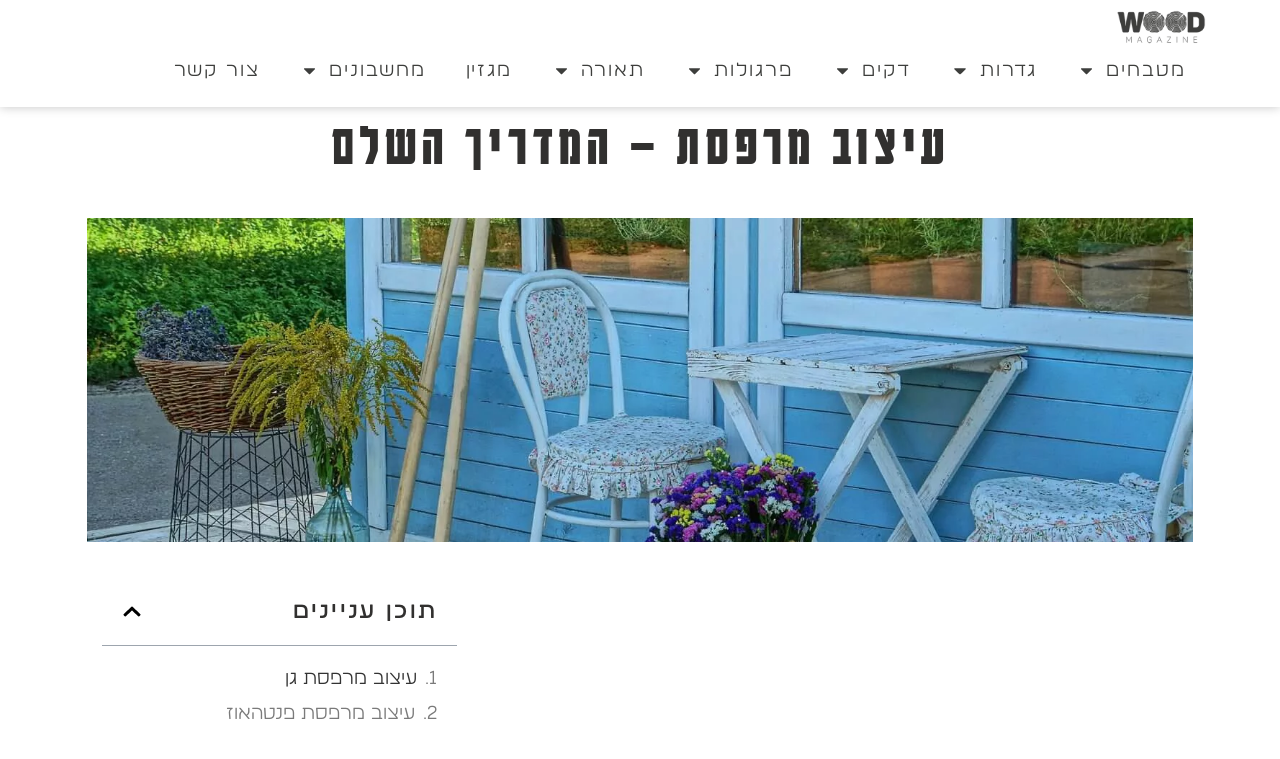

--- FILE ---
content_type: text/html; charset=UTF-8
request_url: https://www.wood2you.com/home-design/balcony-design/
body_size: 36928
content:
<!doctype html>
<html dir="rtl" lang="he-IL">
<head>
	<meta charset="UTF-8">
	<meta name="viewport" content="width=device-width, initial-scale=1">
	<link rel="profile" href="https://gmpg.org/xfn/11">
	<meta name='robots' content='index, follow, max-image-preview:large, max-snippet:-1, max-video-preview:-1' />

	<!-- This site is optimized with the Yoast SEO plugin v26.8 - https://yoast.com/product/yoast-seo-wordpress/ -->
	<title>עיצוב מרפסת – המדריך השלם - Wood Magazine</title>
	<meta name="description" content="עיצוב מרפסת – המדריך השלם. מרפסות הינן חלק מאוד חשוב מהבית המודרני, בארץ ובעולם, ובעת בניית בית או שיפוצו ניתנת מחשבה רבה לעיצוב מרפסת - כנסו" />
	<link rel="canonical" href="https://www.wood2you.com/home-design/balcony-design/" />
	<meta property="og:locale" content="he_IL" />
	<meta property="og:type" content="article" />
	<meta property="og:title" content="עיצוב מרפסת – המדריך השלם - Wood Magazine" />
	<meta property="og:description" content="עיצוב מרפסת – המדריך השלם. מרפסות הינן חלק מאוד חשוב מהבית המודרני, בארץ ובעולם, ובעת בניית בית או שיפוצו ניתנת מחשבה רבה לעיצוב מרפסת - כנסו" />
	<meta property="og:url" content="https://www.wood2you.com/home-design/balcony-design/" />
	<meta property="og:site_name" content="Wood Magazine" />
	<meta property="article:published_time" content="2022-02-24T12:28:57+00:00" />
	<meta property="article:modified_time" content="2023-12-19T14:54:59+00:00" />
	<meta property="og:image" content="https://www.wood2you.com/wp-content/uploads/2022/02/Depositphotos_299079694_L.b197b0.webp" />
	<meta property="og:image:width" content="2000" />
	<meta property="og:image:height" content="1333" />
	<meta property="og:image:type" content="image/jpeg" />
	<meta name="author" content="naor" />
	<meta name="twitter:card" content="summary_large_image" />
	<script type="application/ld+json" class="yoast-schema-graph">{"@context":"https://schema.org","@graph":[{"@type":"Article","@id":"https://www.wood2you.com/home-design/balcony-design/#article","isPartOf":{"@id":"https://www.wood2you.com/home-design/balcony-design/"},"author":{"name":"naor","@id":"https://www.wood2you.com/#/schema/person/bacf337ba161a3f5b62e2995148a2e12"},"headline":"עיצוב מרפסת – המדריך השלם","datePublished":"2022-02-24T12:28:57+00:00","dateModified":"2023-12-19T14:54:59+00:00","mainEntityOfPage":{"@id":"https://www.wood2you.com/home-design/balcony-design/"},"wordCount":1,"publisher":{"@id":"https://www.wood2you.com/#organization"},"image":{"@id":"https://www.wood2you.com/home-design/balcony-design/#primaryimage"},"thumbnailUrl":"https://www.wood2you.com/wp-content/uploads/2022/02/Depositphotos_299079694_L.b197b0.webp","articleSection":["עיצוב הבית","עיצוב מרפסת","עיצוב פנים"],"inLanguage":"he-IL"},{"@type":"WebPage","@id":"https://www.wood2you.com/home-design/balcony-design/","url":"https://www.wood2you.com/home-design/balcony-design/","name":"עיצוב מרפסת – המדריך השלם - Wood Magazine","isPartOf":{"@id":"https://www.wood2you.com/#website"},"primaryImageOfPage":{"@id":"https://www.wood2you.com/home-design/balcony-design/#primaryimage"},"image":{"@id":"https://www.wood2you.com/home-design/balcony-design/#primaryimage"},"thumbnailUrl":"https://www.wood2you.com/wp-content/uploads/2022/02/Depositphotos_299079694_L.b197b0.webp","datePublished":"2022-02-24T12:28:57+00:00","dateModified":"2023-12-19T14:54:59+00:00","description":"עיצוב מרפסת – המדריך השלם. מרפסות הינן חלק מאוד חשוב מהבית המודרני, בארץ ובעולם, ובעת בניית בית או שיפוצו ניתנת מחשבה רבה לעיצוב מרפסת - כנסו","breadcrumb":{"@id":"https://www.wood2you.com/home-design/balcony-design/#breadcrumb"},"inLanguage":"he-IL","potentialAction":[{"@type":"ReadAction","target":["https://www.wood2you.com/home-design/balcony-design/"]}]},{"@type":"ImageObject","inLanguage":"he-IL","@id":"https://www.wood2you.com/home-design/balcony-design/#primaryimage","url":"https://www.wood2you.com/wp-content/uploads/2022/02/Depositphotos_299079694_L.b197b0.webp","contentUrl":"https://www.wood2you.com/wp-content/uploads/2022/02/Depositphotos_299079694_L.b197b0.webp","width":2000,"height":1333,"caption":"עיצוב מרפסת"},{"@type":"BreadcrumbList","@id":"https://www.wood2you.com/home-design/balcony-design/#breadcrumb","itemListElement":[{"@type":"ListItem","position":1,"name":"WOOD MAGAZIN","item":"https://www.wood2you.com/"},{"@type":"ListItem","position":2,"name":"עיצוב הבית","item":"https://www.wood2you.com/home-design/"},{"@type":"ListItem","position":3,"name":"עיצוב מרפסת – המדריך השלם"}]},{"@type":"WebSite","@id":"https://www.wood2you.com/#website","url":"https://www.wood2you.com/","name":"Wood Magazine","description":"אתר Wood Magazine מגזין לאדריכלות, עיצוב פנים, עיצוב בתים, מטבחים מודרני, פרובנס ועוד","publisher":{"@id":"https://www.wood2you.com/#organization"},"potentialAction":[{"@type":"SearchAction","target":{"@type":"EntryPoint","urlTemplate":"https://www.wood2you.com/?s={search_term_string}"},"query-input":{"@type":"PropertyValueSpecification","valueRequired":true,"valueName":"search_term_string"}}],"inLanguage":"he-IL"},{"@type":"Organization","@id":"https://www.wood2you.com/#organization","name":"Wood Magazine","url":"https://www.wood2you.com/","logo":{"@type":"ImageObject","inLanguage":"he-IL","@id":"https://www.wood2you.com/#/schema/logo/image/","url":"https://www.wood2you.com/wp-content/uploads/2021/01/cropped-Wood_logo_Master-01250.d110a0.webp","contentUrl":"https://www.wood2you.com/wp-content/uploads/2021/01/cropped-Wood_logo_Master-01250.d110a0.webp","width":250,"height":96,"caption":"Wood Magazine"},"image":{"@id":"https://www.wood2you.com/#/schema/logo/image/"}},{"@type":"Person","@id":"https://www.wood2you.com/#/schema/person/bacf337ba161a3f5b62e2995148a2e12","name":"naor","url":"https://www.wood2you.com/author/naor/"}]}</script>
	<!-- / Yoast SEO plugin. -->


<link rel='dns-prefetch' href='//cdn.enable.co.il' />
<link rel='dns-prefetch' href='//www.wood2you.com' />
<link rel="alternate" title="oEmbed (JSON)" type="application/json+oembed" href="https://www.wood2you.com/wp-json/oembed/1.0/embed?url=https%3A%2F%2Fwww.wood2you.com%2Fhome-design%2Fbalcony-design%2F" />
<link rel="alternate" title="oEmbed (XML)" type="text/xml+oembed" href="https://www.wood2you.com/wp-json/oembed/1.0/embed?url=https%3A%2F%2Fwww.wood2you.com%2Fhome-design%2Fbalcony-design%2F&#038;format=xml" />
<style id='wp-img-auto-sizes-contain-inline-css'>
img:is([sizes=auto i],[sizes^="auto," i]){contain-intrinsic-size:3000px 1500px}
/*# sourceURL=wp-img-auto-sizes-contain-inline-css */
</style>
<style id='wp-emoji-styles-inline-css'>

	img.wp-smiley, img.emoji {
		display: inline !important;
		border: none !important;
		box-shadow: none !important;
		height: 1em !important;
		width: 1em !important;
		margin: 0 0.07em !important;
		vertical-align: -0.1em !important;
		background: none !important;
		padding: 0 !important;
	}
/*# sourceURL=wp-emoji-styles-inline-css */
</style>
<link rel='stylesheet' id='wp-block-library-rtl-css' href='https://www.wood2you.com/wp-includes/css/dist/block-library/style-rtl.min.css?ver=6.9' media='all' />
<style id='global-styles-inline-css'>
:root{--wp--preset--aspect-ratio--square: 1;--wp--preset--aspect-ratio--4-3: 4/3;--wp--preset--aspect-ratio--3-4: 3/4;--wp--preset--aspect-ratio--3-2: 3/2;--wp--preset--aspect-ratio--2-3: 2/3;--wp--preset--aspect-ratio--16-9: 16/9;--wp--preset--aspect-ratio--9-16: 9/16;--wp--preset--color--black: #000000;--wp--preset--color--cyan-bluish-gray: #abb8c3;--wp--preset--color--white: #ffffff;--wp--preset--color--pale-pink: #f78da7;--wp--preset--color--vivid-red: #cf2e2e;--wp--preset--color--luminous-vivid-orange: #ff6900;--wp--preset--color--luminous-vivid-amber: #fcb900;--wp--preset--color--light-green-cyan: #7bdcb5;--wp--preset--color--vivid-green-cyan: #00d084;--wp--preset--color--pale-cyan-blue: #8ed1fc;--wp--preset--color--vivid-cyan-blue: #0693e3;--wp--preset--color--vivid-purple: #9b51e0;--wp--preset--gradient--vivid-cyan-blue-to-vivid-purple: linear-gradient(135deg,rgb(6,147,227) 0%,rgb(155,81,224) 100%);--wp--preset--gradient--light-green-cyan-to-vivid-green-cyan: linear-gradient(135deg,rgb(122,220,180) 0%,rgb(0,208,130) 100%);--wp--preset--gradient--luminous-vivid-amber-to-luminous-vivid-orange: linear-gradient(135deg,rgb(252,185,0) 0%,rgb(255,105,0) 100%);--wp--preset--gradient--luminous-vivid-orange-to-vivid-red: linear-gradient(135deg,rgb(255,105,0) 0%,rgb(207,46,46) 100%);--wp--preset--gradient--very-light-gray-to-cyan-bluish-gray: linear-gradient(135deg,rgb(238,238,238) 0%,rgb(169,184,195) 100%);--wp--preset--gradient--cool-to-warm-spectrum: linear-gradient(135deg,rgb(74,234,220) 0%,rgb(151,120,209) 20%,rgb(207,42,186) 40%,rgb(238,44,130) 60%,rgb(251,105,98) 80%,rgb(254,248,76) 100%);--wp--preset--gradient--blush-light-purple: linear-gradient(135deg,rgb(255,206,236) 0%,rgb(152,150,240) 100%);--wp--preset--gradient--blush-bordeaux: linear-gradient(135deg,rgb(254,205,165) 0%,rgb(254,45,45) 50%,rgb(107,0,62) 100%);--wp--preset--gradient--luminous-dusk: linear-gradient(135deg,rgb(255,203,112) 0%,rgb(199,81,192) 50%,rgb(65,88,208) 100%);--wp--preset--gradient--pale-ocean: linear-gradient(135deg,rgb(255,245,203) 0%,rgb(182,227,212) 50%,rgb(51,167,181) 100%);--wp--preset--gradient--electric-grass: linear-gradient(135deg,rgb(202,248,128) 0%,rgb(113,206,126) 100%);--wp--preset--gradient--midnight: linear-gradient(135deg,rgb(2,3,129) 0%,rgb(40,116,252) 100%);--wp--preset--font-size--small: 13px;--wp--preset--font-size--medium: 20px;--wp--preset--font-size--large: 36px;--wp--preset--font-size--x-large: 42px;--wp--preset--spacing--20: 0.44rem;--wp--preset--spacing--30: 0.67rem;--wp--preset--spacing--40: 1rem;--wp--preset--spacing--50: 1.5rem;--wp--preset--spacing--60: 2.25rem;--wp--preset--spacing--70: 3.38rem;--wp--preset--spacing--80: 5.06rem;--wp--preset--shadow--natural: 6px 6px 9px rgba(0, 0, 0, 0.2);--wp--preset--shadow--deep: 12px 12px 50px rgba(0, 0, 0, 0.4);--wp--preset--shadow--sharp: 6px 6px 0px rgba(0, 0, 0, 0.2);--wp--preset--shadow--outlined: 6px 6px 0px -3px rgb(255, 255, 255), 6px 6px rgb(0, 0, 0);--wp--preset--shadow--crisp: 6px 6px 0px rgb(0, 0, 0);}:root { --wp--style--global--content-size: 800px;--wp--style--global--wide-size: 1200px; }:where(body) { margin: 0; }.wp-site-blocks > .alignleft { float: left; margin-right: 2em; }.wp-site-blocks > .alignright { float: right; margin-left: 2em; }.wp-site-blocks > .aligncenter { justify-content: center; margin-left: auto; margin-right: auto; }:where(.wp-site-blocks) > * { margin-block-start: 24px; margin-block-end: 0; }:where(.wp-site-blocks) > :first-child { margin-block-start: 0; }:where(.wp-site-blocks) > :last-child { margin-block-end: 0; }:root { --wp--style--block-gap: 24px; }:root :where(.is-layout-flow) > :first-child{margin-block-start: 0;}:root :where(.is-layout-flow) > :last-child{margin-block-end: 0;}:root :where(.is-layout-flow) > *{margin-block-start: 24px;margin-block-end: 0;}:root :where(.is-layout-constrained) > :first-child{margin-block-start: 0;}:root :where(.is-layout-constrained) > :last-child{margin-block-end: 0;}:root :where(.is-layout-constrained) > *{margin-block-start: 24px;margin-block-end: 0;}:root :where(.is-layout-flex){gap: 24px;}:root :where(.is-layout-grid){gap: 24px;}.is-layout-flow > .alignleft{float: left;margin-inline-start: 0;margin-inline-end: 2em;}.is-layout-flow > .alignright{float: right;margin-inline-start: 2em;margin-inline-end: 0;}.is-layout-flow > .aligncenter{margin-left: auto !important;margin-right: auto !important;}.is-layout-constrained > .alignleft{float: left;margin-inline-start: 0;margin-inline-end: 2em;}.is-layout-constrained > .alignright{float: right;margin-inline-start: 2em;margin-inline-end: 0;}.is-layout-constrained > .aligncenter{margin-left: auto !important;margin-right: auto !important;}.is-layout-constrained > :where(:not(.alignleft):not(.alignright):not(.alignfull)){max-width: var(--wp--style--global--content-size);margin-left: auto !important;margin-right: auto !important;}.is-layout-constrained > .alignwide{max-width: var(--wp--style--global--wide-size);}body .is-layout-flex{display: flex;}.is-layout-flex{flex-wrap: wrap;align-items: center;}.is-layout-flex > :is(*, div){margin: 0;}body .is-layout-grid{display: grid;}.is-layout-grid > :is(*, div){margin: 0;}body{padding-top: 0px;padding-right: 0px;padding-bottom: 0px;padding-left: 0px;}a:where(:not(.wp-element-button)){text-decoration: underline;}:root :where(.wp-element-button, .wp-block-button__link){background-color: #32373c;border-width: 0;color: #fff;font-family: inherit;font-size: inherit;font-style: inherit;font-weight: inherit;letter-spacing: inherit;line-height: inherit;padding-top: calc(0.667em + 2px);padding-right: calc(1.333em + 2px);padding-bottom: calc(0.667em + 2px);padding-left: calc(1.333em + 2px);text-decoration: none;text-transform: inherit;}.has-black-color{color: var(--wp--preset--color--black) !important;}.has-cyan-bluish-gray-color{color: var(--wp--preset--color--cyan-bluish-gray) !important;}.has-white-color{color: var(--wp--preset--color--white) !important;}.has-pale-pink-color{color: var(--wp--preset--color--pale-pink) !important;}.has-vivid-red-color{color: var(--wp--preset--color--vivid-red) !important;}.has-luminous-vivid-orange-color{color: var(--wp--preset--color--luminous-vivid-orange) !important;}.has-luminous-vivid-amber-color{color: var(--wp--preset--color--luminous-vivid-amber) !important;}.has-light-green-cyan-color{color: var(--wp--preset--color--light-green-cyan) !important;}.has-vivid-green-cyan-color{color: var(--wp--preset--color--vivid-green-cyan) !important;}.has-pale-cyan-blue-color{color: var(--wp--preset--color--pale-cyan-blue) !important;}.has-vivid-cyan-blue-color{color: var(--wp--preset--color--vivid-cyan-blue) !important;}.has-vivid-purple-color{color: var(--wp--preset--color--vivid-purple) !important;}.has-black-background-color{background-color: var(--wp--preset--color--black) !important;}.has-cyan-bluish-gray-background-color{background-color: var(--wp--preset--color--cyan-bluish-gray) !important;}.has-white-background-color{background-color: var(--wp--preset--color--white) !important;}.has-pale-pink-background-color{background-color: var(--wp--preset--color--pale-pink) !important;}.has-vivid-red-background-color{background-color: var(--wp--preset--color--vivid-red) !important;}.has-luminous-vivid-orange-background-color{background-color: var(--wp--preset--color--luminous-vivid-orange) !important;}.has-luminous-vivid-amber-background-color{background-color: var(--wp--preset--color--luminous-vivid-amber) !important;}.has-light-green-cyan-background-color{background-color: var(--wp--preset--color--light-green-cyan) !important;}.has-vivid-green-cyan-background-color{background-color: var(--wp--preset--color--vivid-green-cyan) !important;}.has-pale-cyan-blue-background-color{background-color: var(--wp--preset--color--pale-cyan-blue) !important;}.has-vivid-cyan-blue-background-color{background-color: var(--wp--preset--color--vivid-cyan-blue) !important;}.has-vivid-purple-background-color{background-color: var(--wp--preset--color--vivid-purple) !important;}.has-black-border-color{border-color: var(--wp--preset--color--black) !important;}.has-cyan-bluish-gray-border-color{border-color: var(--wp--preset--color--cyan-bluish-gray) !important;}.has-white-border-color{border-color: var(--wp--preset--color--white) !important;}.has-pale-pink-border-color{border-color: var(--wp--preset--color--pale-pink) !important;}.has-vivid-red-border-color{border-color: var(--wp--preset--color--vivid-red) !important;}.has-luminous-vivid-orange-border-color{border-color: var(--wp--preset--color--luminous-vivid-orange) !important;}.has-luminous-vivid-amber-border-color{border-color: var(--wp--preset--color--luminous-vivid-amber) !important;}.has-light-green-cyan-border-color{border-color: var(--wp--preset--color--light-green-cyan) !important;}.has-vivid-green-cyan-border-color{border-color: var(--wp--preset--color--vivid-green-cyan) !important;}.has-pale-cyan-blue-border-color{border-color: var(--wp--preset--color--pale-cyan-blue) !important;}.has-vivid-cyan-blue-border-color{border-color: var(--wp--preset--color--vivid-cyan-blue) !important;}.has-vivid-purple-border-color{border-color: var(--wp--preset--color--vivid-purple) !important;}.has-vivid-cyan-blue-to-vivid-purple-gradient-background{background: var(--wp--preset--gradient--vivid-cyan-blue-to-vivid-purple) !important;}.has-light-green-cyan-to-vivid-green-cyan-gradient-background{background: var(--wp--preset--gradient--light-green-cyan-to-vivid-green-cyan) !important;}.has-luminous-vivid-amber-to-luminous-vivid-orange-gradient-background{background: var(--wp--preset--gradient--luminous-vivid-amber-to-luminous-vivid-orange) !important;}.has-luminous-vivid-orange-to-vivid-red-gradient-background{background: var(--wp--preset--gradient--luminous-vivid-orange-to-vivid-red) !important;}.has-very-light-gray-to-cyan-bluish-gray-gradient-background{background: var(--wp--preset--gradient--very-light-gray-to-cyan-bluish-gray) !important;}.has-cool-to-warm-spectrum-gradient-background{background: var(--wp--preset--gradient--cool-to-warm-spectrum) !important;}.has-blush-light-purple-gradient-background{background: var(--wp--preset--gradient--blush-light-purple) !important;}.has-blush-bordeaux-gradient-background{background: var(--wp--preset--gradient--blush-bordeaux) !important;}.has-luminous-dusk-gradient-background{background: var(--wp--preset--gradient--luminous-dusk) !important;}.has-pale-ocean-gradient-background{background: var(--wp--preset--gradient--pale-ocean) !important;}.has-electric-grass-gradient-background{background: var(--wp--preset--gradient--electric-grass) !important;}.has-midnight-gradient-background{background: var(--wp--preset--gradient--midnight) !important;}.has-small-font-size{font-size: var(--wp--preset--font-size--small) !important;}.has-medium-font-size{font-size: var(--wp--preset--font-size--medium) !important;}.has-large-font-size{font-size: var(--wp--preset--font-size--large) !important;}.has-x-large-font-size{font-size: var(--wp--preset--font-size--x-large) !important;}
:root :where(.wp-block-pullquote){font-size: 1.5em;line-height: 1.6;}
/*# sourceURL=global-styles-inline-css */
</style>
<link rel='stylesheet' id='hello-elementor-css' href='https://www.wood2you.com/wp-content/themes/hello-elementor/assets/css/reset.css?ver=3.4.4' media='all' />
<link rel='stylesheet' id='hello-elementor-theme-style-css' href='https://www.wood2you.com/wp-content/themes/hello-elementor/assets/css/theme.css?ver=3.4.4' media='all' />
<link rel='stylesheet' id='hello-elementor-header-footer-css' href='https://www.wood2you.com/wp-content/themes/hello-elementor/assets/css/header-footer.css?ver=3.4.4' media='all' />
<link rel='stylesheet' id='elementor-frontend-css' href='https://www.wood2you.com/wp-content/plugins/elementor/assets/css/frontend.min.css?ver=3.34.4' media='all' />
<style id='elementor-frontend-inline-css'>
.elementor-kit-427{--e-global-color-primary:#31302F;--e-global-color-secondary:#EBE8E8;--e-global-color-text:#7A7A7A;--e-global-color-accent:#976f55;--e-global-color-519eb2b:#FFFFFF;--e-global-color-0d5c842:#3D3E3C;--e-global-color-760a050:#F7F4F3;--e-global-color-d359600:#31302F;--e-global-color-1c0f2f0:#CD6667;--e-global-typography-primary-font-family:"Karantina";--e-global-typography-primary-font-size:5em;--e-global-typography-primary-font-weight:600;--e-global-typography-primary-letter-spacing:0.1em;--e-global-typography-secondary-font-family:"בירזיה";--e-global-typography-secondary-font-size:1.4em;--e-global-typography-secondary-font-weight:600;--e-global-typography-secondary-letter-spacing:0.1em;--e-global-typography-text-font-family:"בירזיה";--e-global-typography-text-font-size:1.2em;--e-global-typography-text-font-weight:300;--e-global-typography-text-line-height:1.4em;--e-global-typography-accent-font-family:"Roboto";--e-global-typography-accent-font-weight:500;}.elementor-kit-427 e-page-transition{background-color:#FFBC7D;}.elementor-kit-427 a{color:#0C6DB3;}.elementor-section.elementor-section-boxed > .elementor-container{max-width:1140px;}.e-con{--container-max-width:1140px;}.elementor-widget:not(:last-child){margin-block-end:20px;}.elementor-element{--widgets-spacing:20px 20px;--widgets-spacing-row:20px;--widgets-spacing-column:20px;}{}h1.entry-title{display:var(--page-title-display);}@media(max-width:1024px){.elementor-section.elementor-section-boxed > .elementor-container{max-width:1024px;}.e-con{--container-max-width:1024px;}}@media(max-width:767px){.elementor-section.elementor-section-boxed > .elementor-container{max-width:767px;}.e-con{--container-max-width:767px;}}/* Start Custom Fonts CSS */@font-face {
	font-family: 'בירזיה';
	font-style: normal;
	font-weight: 300;
	font-display: auto;
	src: url('https://www.wood2you.com/wp-content/uploads/2023/09/Birzia-Light.woff') format('woff');
}
@font-face {
	font-family: 'בירזיה';
	font-style: normal;
	font-weight: 900;
	font-display: auto;
	src: url('https://www.wood2you.com/wp-content/uploads/2023/09/Birzia-Bold.woff') format('woff');
}
@font-face {
	font-family: 'בירזיה';
	font-style: normal;
	font-weight: bold;
	font-display: auto;
	src: url('https://www.wood2you.com/wp-content/uploads/2023/09/Birzia-Black.woff') format('woff');
}
@font-face {
	font-family: 'בירזיה';
	font-style: normal;
	font-weight: 600;
	font-display: auto;
	src: url('https://www.wood2you.com/wp-content/uploads/2023/09/Birzia-Medium.woff') format('woff');
}
/* End Custom Fonts CSS */
.elementor-714 .elementor-element.elementor-element-20110be:not(.elementor-motion-effects-element-type-background), .elementor-714 .elementor-element.elementor-element-20110be > .elementor-motion-effects-container > .elementor-motion-effects-layer{background-color:#FFFFFF;}.elementor-714 .elementor-element.elementor-element-20110be > .elementor-container{min-height:5em;}.elementor-714 .elementor-element.elementor-element-20110be{box-shadow:0px 0px 10px 0px rgba(0, 0, 0, 0.23);transition:background 0.3s, border 0.3s, border-radius 0.3s, box-shadow 0.3s;padding:0% 5% 0% 5%;}.elementor-714 .elementor-element.elementor-element-20110be > .elementor-background-overlay{transition:background 0.3s, border-radius 0.3s, opacity 0.3s;}.elementor-bc-flex-widget .elementor-714 .elementor-element.elementor-element-403214d.elementor-column .elementor-widget-wrap{align-items:center;}.elementor-714 .elementor-element.elementor-element-403214d.elementor-column.elementor-element[data-element_type="column"] > .elementor-widget-wrap.elementor-element-populated{align-content:center;align-items:center;}.elementor-714 .elementor-element.elementor-element-403214d.elementor-column > .elementor-widget-wrap{justify-content:space-between;}.elementor-widget-image .widget-image-caption{color:var( --e-global-color-text );font-family:var( --e-global-typography-text-font-family ), Sans-serif;font-size:var( --e-global-typography-text-font-size );font-weight:var( --e-global-typography-text-font-weight );line-height:var( --e-global-typography-text-line-height );}.elementor-714 .elementor-element.elementor-element-f47c128{width:var( --container-widget-width, 8% );max-width:8%;--container-widget-width:8%;--container-widget-flex-grow:0;}.elementor-714 .elementor-element.elementor-element-f47c128 img{width:100%;}.elementor-widget-nav-menu .elementor-nav-menu .elementor-item{font-family:var( --e-global-typography-primary-font-family ), Sans-serif;font-size:var( --e-global-typography-primary-font-size );font-weight:var( --e-global-typography-primary-font-weight );letter-spacing:var( --e-global-typography-primary-letter-spacing );}.elementor-widget-nav-menu .elementor-nav-menu--main .elementor-item{color:var( --e-global-color-text );fill:var( --e-global-color-text );}.elementor-widget-nav-menu .elementor-nav-menu--main .elementor-item:hover,
					.elementor-widget-nav-menu .elementor-nav-menu--main .elementor-item.elementor-item-active,
					.elementor-widget-nav-menu .elementor-nav-menu--main .elementor-item.highlighted,
					.elementor-widget-nav-menu .elementor-nav-menu--main .elementor-item:focus{color:var( --e-global-color-accent );fill:var( --e-global-color-accent );}.elementor-widget-nav-menu .elementor-nav-menu--main:not(.e--pointer-framed) .elementor-item:before,
					.elementor-widget-nav-menu .elementor-nav-menu--main:not(.e--pointer-framed) .elementor-item:after{background-color:var( --e-global-color-accent );}.elementor-widget-nav-menu .e--pointer-framed .elementor-item:before,
					.elementor-widget-nav-menu .e--pointer-framed .elementor-item:after{border-color:var( --e-global-color-accent );}.elementor-widget-nav-menu{--e-nav-menu-divider-color:var( --e-global-color-text );}.elementor-widget-nav-menu .elementor-nav-menu--dropdown .elementor-item, .elementor-widget-nav-menu .elementor-nav-menu--dropdown  .elementor-sub-item{font-family:var( --e-global-typography-accent-font-family ), Sans-serif;font-weight:var( --e-global-typography-accent-font-weight );}.elementor-714 .elementor-element.elementor-element-5d391b1{width:auto;max-width:auto;}.elementor-714 .elementor-element.elementor-element-5d391b1 .elementor-nav-menu .elementor-item{font-family:var( --e-global-typography-text-font-family ), Sans-serif;font-size:var( --e-global-typography-text-font-size );font-weight:var( --e-global-typography-text-font-weight );line-height:var( --e-global-typography-text-line-height );}.elementor-714 .elementor-element.elementor-element-5d391b1 .elementor-nav-menu--main .elementor-item{color:var( --e-global-color-0d5c842 );fill:var( --e-global-color-0d5c842 );}.elementor-714 .elementor-element.elementor-element-5d391b1 .elementor-nav-menu--main .elementor-item:hover,
					.elementor-714 .elementor-element.elementor-element-5d391b1 .elementor-nav-menu--main .elementor-item.elementor-item-active,
					.elementor-714 .elementor-element.elementor-element-5d391b1 .elementor-nav-menu--main .elementor-item.highlighted,
					.elementor-714 .elementor-element.elementor-element-5d391b1 .elementor-nav-menu--main .elementor-item:focus{color:#FFC441;fill:#FFC441;}.elementor-714 .elementor-element.elementor-element-5d391b1 .elementor-nav-menu--main .elementor-item.elementor-item-active{color:#FFC441;}.elementor-theme-builder-content-area{height:400px;}.elementor-location-header:before, .elementor-location-footer:before{content:"";display:table;clear:both;}@media(max-width:1024px){.elementor-widget-image .widget-image-caption{font-size:var( --e-global-typography-text-font-size );line-height:var( --e-global-typography-text-line-height );}.elementor-widget-nav-menu .elementor-nav-menu .elementor-item{font-size:var( --e-global-typography-primary-font-size );letter-spacing:var( --e-global-typography-primary-letter-spacing );}.elementor-714 .elementor-element.elementor-element-5d391b1 .elementor-nav-menu .elementor-item{font-size:var( --e-global-typography-text-font-size );line-height:var( --e-global-typography-text-line-height );}}@media(max-width:767px){.elementor-widget-image .widget-image-caption{font-size:var( --e-global-typography-text-font-size );line-height:var( --e-global-typography-text-line-height );}.elementor-714 .elementor-element.elementor-element-f47c128{--container-widget-width:33%;--container-widget-flex-grow:0;width:var( --container-widget-width, 33% );max-width:33%;}.elementor-widget-nav-menu .elementor-nav-menu .elementor-item{font-size:var( --e-global-typography-primary-font-size );letter-spacing:var( --e-global-typography-primary-letter-spacing );}.elementor-714 .elementor-element.elementor-element-5d391b1{width:var( --container-widget-width, 20% );max-width:20%;--container-widget-width:20%;--container-widget-flex-grow:0;}.elementor-714 .elementor-element.elementor-element-5d391b1 > .elementor-widget-container{margin:0px 0px 0px 0px;padding:0px 0px 0px 0px;}.elementor-714 .elementor-element.elementor-element-5d391b1 .elementor-nav-menu .elementor-item{font-size:var( --e-global-typography-text-font-size );line-height:var( --e-global-typography-text-line-height );}.elementor-714 .elementor-element.elementor-element-5d391b1 .elementor-nav-menu--dropdown a{padding-left:0px;padding-right:0px;padding-top:19px;padding-bottom:19px;}.elementor-714 .elementor-element.elementor-element-5d391b1 .elementor-nav-menu--main > .elementor-nav-menu > li > .elementor-nav-menu--dropdown, .elementor-714 .elementor-element.elementor-element-5d391b1 .elementor-nav-menu__container.elementor-nav-menu--dropdown{margin-top:29px !important;}}
.elementor-725 .elementor-element.elementor-element-11f4006 > .elementor-background-overlay{background-color:#3D3E3C;opacity:1;}.elementor-725 .elementor-element.elementor-element-1815332 > .elementor-element-populated{padding:3% 0% 0% 0%;}.elementor-widget-text-editor{font-family:var( --e-global-typography-text-font-family ), Sans-serif;font-size:var( --e-global-typography-text-font-size );font-weight:var( --e-global-typography-text-font-weight );line-height:var( --e-global-typography-text-line-height );color:var( --e-global-color-text );}.elementor-widget-text-editor.elementor-drop-cap-view-stacked .elementor-drop-cap{background-color:var( --e-global-color-primary );}.elementor-widget-text-editor.elementor-drop-cap-view-framed .elementor-drop-cap, .elementor-widget-text-editor.elementor-drop-cap-view-default .elementor-drop-cap{color:var( --e-global-color-primary );border-color:var( --e-global-color-primary );}.elementor-725 .elementor-element.elementor-element-4e8cef7{font-family:"בירזיה", Sans-serif;font-size:2em;font-weight:600;line-height:0.8em;letter-spacing:0.1em;}.elementor-725 .elementor-element.elementor-element-bef5abc{font-family:"בירזיה", Sans-serif;font-size:1.2em;font-weight:300;line-height:1.4em;}.elementor-725 .elementor-element.elementor-element-1bbfa8a1:not(.elementor-motion-effects-element-type-background), .elementor-725 .elementor-element.elementor-element-1bbfa8a1 > .elementor-motion-effects-container > .elementor-motion-effects-layer{background-color:var( --e-global-color-519eb2b );background-image:url("https://www.wood2you.com/wp-content/uploads/2020/12/עיצוב-פנים.b197b0.webp");background-position:center center;background-size:cover;}.elementor-725 .elementor-element.elementor-element-1bbfa8a1 > .elementor-background-overlay{background-color:#3D3E3C;opacity:1;transition:background 0.3s, border-radius 0.3s, opacity 0.3s;}.elementor-725 .elementor-element.elementor-element-1bbfa8a1{transition:background 0.3s, border 0.3s, border-radius 0.3s, box-shadow 0.3s;padding:2% 0% 2% 0%;}.elementor-widget-heading .elementor-heading-title{font-family:var( --e-global-typography-primary-font-family ), Sans-serif;font-size:var( --e-global-typography-primary-font-size );font-weight:var( --e-global-typography-primary-font-weight );letter-spacing:var( --e-global-typography-primary-letter-spacing );color:var( --e-global-color-primary );}.elementor-725 .elementor-element.elementor-element-409d0fd9{text-align:start;}.elementor-725 .elementor-element.elementor-element-409d0fd9 .elementor-heading-title{font-size:26px;font-weight:500;color:#ffffff;}.elementor-widget-icon-list .elementor-icon-list-item:not(:last-child):after{border-color:var( --e-global-color-text );}.elementor-widget-icon-list .elementor-icon-list-icon i{color:var( --e-global-color-primary );}.elementor-widget-icon-list .elementor-icon-list-icon svg{fill:var( --e-global-color-primary );}.elementor-widget-icon-list .elementor-icon-list-item > .elementor-icon-list-text, .elementor-widget-icon-list .elementor-icon-list-item > a{font-family:var( --e-global-typography-text-font-family ), Sans-serif;font-size:var( --e-global-typography-text-font-size );font-weight:var( --e-global-typography-text-font-weight );line-height:var( --e-global-typography-text-line-height );}.elementor-widget-icon-list .elementor-icon-list-text{color:var( --e-global-color-secondary );}.elementor-725 .elementor-element.elementor-element-60a89159 .elementor-icon-list-items:not(.elementor-inline-items) .elementor-icon-list-item:not(:last-child){padding-block-end:calc(5px/2);}.elementor-725 .elementor-element.elementor-element-60a89159 .elementor-icon-list-items:not(.elementor-inline-items) .elementor-icon-list-item:not(:first-child){margin-block-start:calc(5px/2);}.elementor-725 .elementor-element.elementor-element-60a89159 .elementor-icon-list-items.elementor-inline-items .elementor-icon-list-item{margin-inline:calc(5px/2);}.elementor-725 .elementor-element.elementor-element-60a89159 .elementor-icon-list-items.elementor-inline-items{margin-inline:calc(-5px/2);}.elementor-725 .elementor-element.elementor-element-60a89159 .elementor-icon-list-items.elementor-inline-items .elementor-icon-list-item:after{inset-inline-end:calc(-5px/2);}.elementor-725 .elementor-element.elementor-element-60a89159 .elementor-icon-list-icon i{transition:color 0.3s;}.elementor-725 .elementor-element.elementor-element-60a89159 .elementor-icon-list-icon svg{transition:fill 0.3s;}.elementor-725 .elementor-element.elementor-element-60a89159{--e-icon-list-icon-size:0px;--icon-vertical-offset:0px;}.elementor-725 .elementor-element.elementor-element-60a89159 .elementor-icon-list-icon{padding-inline-end:0px;}.elementor-725 .elementor-element.elementor-element-60a89159 .elementor-icon-list-item > .elementor-icon-list-text, .elementor-725 .elementor-element.elementor-element-60a89159 .elementor-icon-list-item > a{font-size:14px;font-weight:normal;}.elementor-725 .elementor-element.elementor-element-60a89159 .elementor-icon-list-text{text-shadow:0px 0px 10px rgba(0,0,0,0.3);color:var( --e-global-color-519eb2b );transition:color 0.3s;}.elementor-725 .elementor-element.elementor-element-8c64ac7{text-align:start;}.elementor-725 .elementor-element.elementor-element-8c64ac7 .elementor-heading-title{font-size:26px;font-weight:500;color:#ffffff;}.elementor-725 .elementor-element.elementor-element-7c82c16 .elementor-icon-list-items:not(.elementor-inline-items) .elementor-icon-list-item:not(:last-child){padding-block-end:calc(5px/2);}.elementor-725 .elementor-element.elementor-element-7c82c16 .elementor-icon-list-items:not(.elementor-inline-items) .elementor-icon-list-item:not(:first-child){margin-block-start:calc(5px/2);}.elementor-725 .elementor-element.elementor-element-7c82c16 .elementor-icon-list-items.elementor-inline-items .elementor-icon-list-item{margin-inline:calc(5px/2);}.elementor-725 .elementor-element.elementor-element-7c82c16 .elementor-icon-list-items.elementor-inline-items{margin-inline:calc(-5px/2);}.elementor-725 .elementor-element.elementor-element-7c82c16 .elementor-icon-list-items.elementor-inline-items .elementor-icon-list-item:after{inset-inline-end:calc(-5px/2);}.elementor-725 .elementor-element.elementor-element-7c82c16 .elementor-icon-list-icon i{transition:color 0.3s;}.elementor-725 .elementor-element.elementor-element-7c82c16 .elementor-icon-list-icon svg{transition:fill 0.3s;}.elementor-725 .elementor-element.elementor-element-7c82c16{--e-icon-list-icon-size:0px;--icon-vertical-offset:0px;}.elementor-725 .elementor-element.elementor-element-7c82c16 .elementor-icon-list-icon{padding-inline-end:0px;}.elementor-725 .elementor-element.elementor-element-7c82c16 .elementor-icon-list-item > .elementor-icon-list-text, .elementor-725 .elementor-element.elementor-element-7c82c16 .elementor-icon-list-item > a{font-size:14px;font-weight:normal;}.elementor-725 .elementor-element.elementor-element-7c82c16 .elementor-icon-list-text{text-shadow:0px 0px 10px rgba(0,0,0,0.3);color:var( --e-global-color-519eb2b );transition:color 0.3s;}.elementor-725 .elementor-element.elementor-element-8d9481e{text-align:start;}.elementor-725 .elementor-element.elementor-element-8d9481e .elementor-heading-title{font-size:26px;font-weight:500;color:#ffffff;}.elementor-725 .elementor-element.elementor-element-eebe68b .elementor-icon-list-items:not(.elementor-inline-items) .elementor-icon-list-item:not(:last-child){padding-block-end:calc(5px/2);}.elementor-725 .elementor-element.elementor-element-eebe68b .elementor-icon-list-items:not(.elementor-inline-items) .elementor-icon-list-item:not(:first-child){margin-block-start:calc(5px/2);}.elementor-725 .elementor-element.elementor-element-eebe68b .elementor-icon-list-items.elementor-inline-items .elementor-icon-list-item{margin-inline:calc(5px/2);}.elementor-725 .elementor-element.elementor-element-eebe68b .elementor-icon-list-items.elementor-inline-items{margin-inline:calc(-5px/2);}.elementor-725 .elementor-element.elementor-element-eebe68b .elementor-icon-list-items.elementor-inline-items .elementor-icon-list-item:after{inset-inline-end:calc(-5px/2);}.elementor-725 .elementor-element.elementor-element-eebe68b .elementor-icon-list-icon i{transition:color 0.3s;}.elementor-725 .elementor-element.elementor-element-eebe68b .elementor-icon-list-icon svg{transition:fill 0.3s;}.elementor-725 .elementor-element.elementor-element-eebe68b{--e-icon-list-icon-size:0px;--icon-vertical-offset:0px;}.elementor-725 .elementor-element.elementor-element-eebe68b .elementor-icon-list-icon{padding-inline-end:0px;}.elementor-725 .elementor-element.elementor-element-eebe68b .elementor-icon-list-item > .elementor-icon-list-text, .elementor-725 .elementor-element.elementor-element-eebe68b .elementor-icon-list-item > a{font-size:14px;font-weight:normal;}.elementor-725 .elementor-element.elementor-element-eebe68b .elementor-icon-list-text{text-shadow:0px 0px 10px rgba(0,0,0,0.3);color:var( --e-global-color-519eb2b );transition:color 0.3s;}.elementor-725 .elementor-element.elementor-element-3d23eed2{text-align:start;}.elementor-725 .elementor-element.elementor-element-3d23eed2 .elementor-heading-title{font-size:26px;font-weight:500;color:#ffffff;}.elementor-725 .elementor-element.elementor-element-d54a3f4 .elementor-icon-list-items:not(.elementor-inline-items) .elementor-icon-list-item:not(:last-child){padding-block-end:calc(5px/2);}.elementor-725 .elementor-element.elementor-element-d54a3f4 .elementor-icon-list-items:not(.elementor-inline-items) .elementor-icon-list-item:not(:first-child){margin-block-start:calc(5px/2);}.elementor-725 .elementor-element.elementor-element-d54a3f4 .elementor-icon-list-items.elementor-inline-items .elementor-icon-list-item{margin-inline:calc(5px/2);}.elementor-725 .elementor-element.elementor-element-d54a3f4 .elementor-icon-list-items.elementor-inline-items{margin-inline:calc(-5px/2);}.elementor-725 .elementor-element.elementor-element-d54a3f4 .elementor-icon-list-items.elementor-inline-items .elementor-icon-list-item:after{inset-inline-end:calc(-5px/2);}.elementor-725 .elementor-element.elementor-element-d54a3f4 .elementor-icon-list-icon i{transition:color 0.3s;}.elementor-725 .elementor-element.elementor-element-d54a3f4 .elementor-icon-list-icon svg{transition:fill 0.3s;}.elementor-725 .elementor-element.elementor-element-d54a3f4{--e-icon-list-icon-size:0px;--icon-vertical-offset:0px;}.elementor-725 .elementor-element.elementor-element-d54a3f4 .elementor-icon-list-icon{padding-inline-end:0px;}.elementor-725 .elementor-element.elementor-element-d54a3f4 .elementor-icon-list-item > .elementor-icon-list-text, .elementor-725 .elementor-element.elementor-element-d54a3f4 .elementor-icon-list-item > a{font-size:14px;font-weight:normal;}.elementor-725 .elementor-element.elementor-element-d54a3f4 .elementor-icon-list-text{text-shadow:0px 0px 10px rgba(0,0,0,0.3);color:var( --e-global-color-519eb2b );transition:color 0.3s;}.elementor-725 .elementor-element.elementor-element-b277e4f{text-align:start;}.elementor-725 .elementor-element.elementor-element-b277e4f .elementor-heading-title{font-size:26px;font-weight:500;color:#ffffff;}.elementor-725 .elementor-element.elementor-element-f938672 .elementor-icon-list-items:not(.elementor-inline-items) .elementor-icon-list-item:not(:last-child){padding-block-end:calc(5px/2);}.elementor-725 .elementor-element.elementor-element-f938672 .elementor-icon-list-items:not(.elementor-inline-items) .elementor-icon-list-item:not(:first-child){margin-block-start:calc(5px/2);}.elementor-725 .elementor-element.elementor-element-f938672 .elementor-icon-list-items.elementor-inline-items .elementor-icon-list-item{margin-inline:calc(5px/2);}.elementor-725 .elementor-element.elementor-element-f938672 .elementor-icon-list-items.elementor-inline-items{margin-inline:calc(-5px/2);}.elementor-725 .elementor-element.elementor-element-f938672 .elementor-icon-list-items.elementor-inline-items .elementor-icon-list-item:after{inset-inline-end:calc(-5px/2);}.elementor-725 .elementor-element.elementor-element-f938672 .elementor-icon-list-icon i{transition:color 0.3s;}.elementor-725 .elementor-element.elementor-element-f938672 .elementor-icon-list-icon svg{transition:fill 0.3s;}.elementor-725 .elementor-element.elementor-element-f938672{--e-icon-list-icon-size:0px;--icon-vertical-offset:0px;}.elementor-725 .elementor-element.elementor-element-f938672 .elementor-icon-list-icon{padding-inline-end:0px;}.elementor-725 .elementor-element.elementor-element-f938672 .elementor-icon-list-item > .elementor-icon-list-text, .elementor-725 .elementor-element.elementor-element-f938672 .elementor-icon-list-item > a{font-size:14px;font-weight:normal;}.elementor-725 .elementor-element.elementor-element-f938672 .elementor-icon-list-text{text-shadow:0px 0px 10px rgba(0,0,0,0.3);color:var( --e-global-color-519eb2b );transition:color 0.3s;}.elementor-725 .elementor-element.elementor-element-12a0db86 > .elementor-element-populated{margin:0% 0% 0% 0%;--e-column-margin-right:0%;--e-column-margin-left:0%;}.elementor-725 .elementor-element.elementor-element-c1e44b5{text-align:start;}.elementor-725 .elementor-element.elementor-element-c1e44b5 .elementor-heading-title{font-size:26px;font-weight:500;color:#ffffff;}.elementor-725 .elementor-element.elementor-element-48b92c48 > .elementor-element-populated{margin:0% 0% 0% 20%;--e-column-margin-right:0%;--e-column-margin-left:20%;}.elementor-725 .elementor-element.elementor-element-10db8615{text-align:start;}.elementor-725 .elementor-element.elementor-element-10db8615 .elementor-heading-title{font-size:26px;font-weight:500;color:#ffffff;}.elementor-725 .elementor-element.elementor-element-1ed6f17b .elementor-icon-list-items:not(.elementor-inline-items) .elementor-icon-list-item:not(:last-child){padding-block-end:calc(5px/2);}.elementor-725 .elementor-element.elementor-element-1ed6f17b .elementor-icon-list-items:not(.elementor-inline-items) .elementor-icon-list-item:not(:first-child){margin-block-start:calc(5px/2);}.elementor-725 .elementor-element.elementor-element-1ed6f17b .elementor-icon-list-items.elementor-inline-items .elementor-icon-list-item{margin-inline:calc(5px/2);}.elementor-725 .elementor-element.elementor-element-1ed6f17b .elementor-icon-list-items.elementor-inline-items{margin-inline:calc(-5px/2);}.elementor-725 .elementor-element.elementor-element-1ed6f17b .elementor-icon-list-items.elementor-inline-items .elementor-icon-list-item:after{inset-inline-end:calc(-5px/2);}.elementor-725 .elementor-element.elementor-element-1ed6f17b .elementor-icon-list-icon i{transition:color 0.3s;}.elementor-725 .elementor-element.elementor-element-1ed6f17b .elementor-icon-list-icon svg{transition:fill 0.3s;}.elementor-725 .elementor-element.elementor-element-1ed6f17b{--e-icon-list-icon-size:0px;--icon-vertical-offset:0px;}.elementor-725 .elementor-element.elementor-element-1ed6f17b .elementor-icon-list-icon{padding-inline-end:0px;}.elementor-725 .elementor-element.elementor-element-1ed6f17b .elementor-icon-list-item > .elementor-icon-list-text, .elementor-725 .elementor-element.elementor-element-1ed6f17b .elementor-icon-list-item > a{font-size:14px;font-weight:normal;}.elementor-725 .elementor-element.elementor-element-1ed6f17b .elementor-icon-list-text{text-shadow:0px 0px 10px rgba(0,0,0,0.3);color:var( --e-global-color-519eb2b );transition:color 0.3s;}.elementor-725 .elementor-element.elementor-element-4f2bf5fe > .elementor-container > .elementor-column > .elementor-widget-wrap{align-content:center;align-items:center;}.elementor-725 .elementor-element.elementor-element-4f2bf5fe{border-style:dotted;border-width:1px 0px 0px 0px;border-color:rgba(255,255,255,0.59);margin-top:2%;margin-bottom:0%;padding:2% 0% 0% 0%;}.elementor-725 .elementor-element.elementor-element-316b761d{text-align:center;}.elementor-725 .elementor-element.elementor-element-316b761d .elementor-heading-title{font-size:26px;font-weight:300;line-height:1.5em;color:rgba(255,255,255,0.5);}.elementor-725 .elementor-element.elementor-element-c406ebb:not(.elementor-motion-effects-element-type-background), .elementor-725 .elementor-element.elementor-element-c406ebb > .elementor-motion-effects-container > .elementor-motion-effects-layer{background-color:var( --e-global-color-0d5c842 );}.elementor-725 .elementor-element.elementor-element-c406ebb{transition:background 0.3s, border 0.3s, border-radius 0.3s, box-shadow 0.3s;}.elementor-725 .elementor-element.elementor-element-c406ebb > .elementor-background-overlay{transition:background 0.3s, border-radius 0.3s, opacity 0.3s;}.elementor-725 .elementor-element.elementor-element-8c8b5f8{text-align:center;font-size:26px;font-weight:100;line-height:1.5em;}.elementor-theme-builder-content-area{height:400px;}.elementor-location-header:before, .elementor-location-footer:before{content:"";display:table;clear:both;}@media(max-width:1024px){.elementor-widget-text-editor{font-size:var( --e-global-typography-text-font-size );line-height:var( --e-global-typography-text-line-height );}.elementor-725 .elementor-element.elementor-element-1bbfa8a1{padding:30px 20px 30px 20px;}.elementor-widget-heading .elementor-heading-title{font-size:var( --e-global-typography-primary-font-size );letter-spacing:var( --e-global-typography-primary-letter-spacing );}.elementor-widget-icon-list .elementor-icon-list-item > .elementor-icon-list-text, .elementor-widget-icon-list .elementor-icon-list-item > a{font-size:var( --e-global-typography-text-font-size );line-height:var( --e-global-typography-text-line-height );}.elementor-725 .elementor-element.elementor-element-60a89159 .elementor-icon-list-item > .elementor-icon-list-text, .elementor-725 .elementor-element.elementor-element-60a89159 .elementor-icon-list-item > a{font-size:13px;}.elementor-725 .elementor-element.elementor-element-7c82c16 .elementor-icon-list-item > .elementor-icon-list-text, .elementor-725 .elementor-element.elementor-element-7c82c16 .elementor-icon-list-item > a{font-size:13px;}.elementor-725 .elementor-element.elementor-element-eebe68b .elementor-icon-list-item > .elementor-icon-list-text, .elementor-725 .elementor-element.elementor-element-eebe68b .elementor-icon-list-item > a{font-size:13px;}.elementor-725 .elementor-element.elementor-element-d54a3f4 .elementor-icon-list-item > .elementor-icon-list-text, .elementor-725 .elementor-element.elementor-element-d54a3f4 .elementor-icon-list-item > a{font-size:13px;}.elementor-725 .elementor-element.elementor-element-f938672 .elementor-icon-list-item > .elementor-icon-list-text, .elementor-725 .elementor-element.elementor-element-f938672 .elementor-icon-list-item > a{font-size:13px;}.elementor-725 .elementor-element.elementor-element-48b92c48 > .elementor-element-populated{margin:0px 0px 0px 0px;--e-column-margin-right:0px;--e-column-margin-left:0px;}.elementor-725 .elementor-element.elementor-element-1ed6f17b .elementor-icon-list-item > .elementor-icon-list-text, .elementor-725 .elementor-element.elementor-element-1ed6f17b .elementor-icon-list-item > a{font-size:13px;}}@media(max-width:767px){.elementor-725 .elementor-element.elementor-element-1815332 > .elementor-element-populated{padding:8% 4% 4% 4%;}.elementor-widget-text-editor{font-size:var( --e-global-typography-text-font-size );line-height:var( --e-global-typography-text-line-height );}.elementor-725 .elementor-element.elementor-element-4e8cef7{font-size:1.2em;line-height:1.1em;}.elementor-725 .elementor-element.elementor-element-bef5abc{font-size:0.9em;}.elementor-725 .elementor-element.elementor-element-1bbfa8a1{padding:30px 20px 30px 20px;}.elementor-725 .elementor-element.elementor-element-43695bf8 > .elementor-element-populated{padding:0px 0px 0px 0px;}.elementor-725 .elementor-element.elementor-element-72a0ea78{width:50%;}.elementor-widget-heading .elementor-heading-title{font-size:var( --e-global-typography-primary-font-size );letter-spacing:var( --e-global-typography-primary-letter-spacing );}.elementor-widget-icon-list .elementor-icon-list-item > .elementor-icon-list-text, .elementor-widget-icon-list .elementor-icon-list-item > a{font-size:var( --e-global-typography-text-font-size );line-height:var( --e-global-typography-text-line-height );}.elementor-725 .elementor-element.elementor-element-5d142b09{width:50%;}.elementor-725 .elementor-element.elementor-element-5d142b09 > .elementor-element-populated{margin:30px 0px 0px 0px;--e-column-margin-right:0px;--e-column-margin-left:0px;}.elementor-725 .elementor-element.elementor-element-12a0db86{width:50%;}.elementor-725 .elementor-element.elementor-element-12a0db86 > .elementor-element-populated{margin:30px 0px 0px 0px;--e-column-margin-right:0px;--e-column-margin-left:0px;}.elementor-725 .elementor-element.elementor-element-48b92c48 > .elementor-element-populated{margin:30px 0px 0px 0px;--e-column-margin-right:0px;--e-column-margin-left:0px;}.elementor-725 .elementor-element.elementor-element-4f2bf5fe{margin-top:30px;margin-bottom:0px;}}@media(min-width:768px){.elementor-725 .elementor-element.elementor-element-72a0ea78{width:25.804%;}.elementor-725 .elementor-element.elementor-element-5d142b09{width:28.123%;}.elementor-725 .elementor-element.elementor-element-12a0db86{width:21.073%;}}@media(max-width:1024px) and (min-width:768px){.elementor-725 .elementor-element.elementor-element-313c7cca{width:70%;}}
.elementor-753 .elementor-element.elementor-element-28d1051{padding:2% 6% 2% 6%;}.elementor-753 .elementor-element.elementor-element-ee0bc39.elementor-column > .elementor-widget-wrap{justify-content:center;}.elementor-753 .elementor-element.elementor-element-ee0bc39 > .elementor-widget-wrap > .elementor-widget:not(.elementor-widget__width-auto):not(.elementor-widget__width-initial):not(:last-child):not(.elementor-absolute){margin-block-end:0px;}.elementor-widget-theme-post-title .elementor-heading-title{font-family:var( --e-global-typography-primary-font-family ), Sans-serif;font-size:var( --e-global-typography-primary-font-size );font-weight:var( --e-global-typography-primary-font-weight );letter-spacing:var( --e-global-typography-primary-letter-spacing );color:var( --e-global-color-primary );}.elementor-753 .elementor-element.elementor-element-1fc0ef07{width:var( --container-widget-width, 58% );max-width:58%;--container-widget-width:58%;--container-widget-flex-grow:0;align-self:center;text-align:center;}.elementor-753 .elementor-element.elementor-element-1fc0ef07 .elementor-heading-title{font-family:"Karantina", Sans-serif;font-size:3.6em;font-weight:600;letter-spacing:0.1em;color:var( --e-global-color-primary );}.elementor-753 .elementor-element.elementor-element-47d07f8{padding:0% 6% 0% 6%;}.elementor-widget-theme-post-featured-image .widget-image-caption{color:var( --e-global-color-text );font-family:var( --e-global-typography-text-font-family ), Sans-serif;font-size:var( --e-global-typography-text-font-size );font-weight:var( --e-global-typography-text-font-weight );line-height:var( --e-global-typography-text-line-height );}.elementor-753 .elementor-element.elementor-element-ac1178d img{width:100%;max-width:100%;height:45vh;object-fit:cover;object-position:center center;}.elementor-753 .elementor-element.elementor-element-0b85842{padding:2% 8% 0% 8%;}.elementor-753 .elementor-element.elementor-element-2da03d08 > .elementor-element-populated{margin:0px 0px 0px 0px;--e-column-margin-right:0px;--e-column-margin-left:0px;padding:0% 0% 0% 8%;}.elementor-widget-breadcrumbs{font-family:var( --e-global-typography-secondary-font-family ), Sans-serif;font-size:var( --e-global-typography-secondary-font-size );font-weight:var( --e-global-typography-secondary-font-weight );letter-spacing:var( --e-global-typography-secondary-letter-spacing );}.elementor-753 .elementor-element.elementor-element-41d22de > .elementor-widget-container{margin:2% 0% 0% 0%;}.elementor-753 .elementor-element.elementor-element-41d22de{font-family:"בירזיה", Sans-serif;font-size:1em;font-weight:300;line-height:1.4em;color:var( --e-global-color-primary );}.elementor-753 .elementor-element.elementor-element-41d22de a{color:var( --e-global-color-primary );}.elementor-widget-theme-post-content{color:var( --e-global-color-text );font-family:var( --e-global-typography-text-font-family ), Sans-serif;font-size:var( --e-global-typography-text-font-size );font-weight:var( --e-global-typography-text-font-weight );line-height:var( --e-global-typography-text-line-height );}.elementor-753 .elementor-element.elementor-element-73d28557 > .elementor-widget-container{margin:0px 0px 0px 0px;}.elementor-753 .elementor-element.elementor-element-73d28557{text-align:start;color:#3D3E3C;font-family:"בירזיה", Sans-serif;font-size:1.2em;font-weight:300;line-height:1.4em;}.elementor-753 .elementor-element.elementor-element-1388991b > .elementor-element-populated{margin:0px 0px 0px 0px;--e-column-margin-right:0px;--e-column-margin-left:0px;padding:0px 0px 0px 0px;}.elementor-widget-table-of-contents{--header-color:var( --e-global-color-secondary );--item-text-color:var( --e-global-color-text );--item-text-hover-color:var( --e-global-color-accent );--marker-color:var( --e-global-color-text );}.elementor-widget-table-of-contents .elementor-toc__header, .elementor-widget-table-of-contents .elementor-toc__header-title{font-family:var( --e-global-typography-primary-font-family ), Sans-serif;font-size:var( --e-global-typography-primary-font-size );font-weight:var( --e-global-typography-primary-font-weight );letter-spacing:var( --e-global-typography-primary-letter-spacing );}.elementor-widget-table-of-contents .elementor-toc__list-item{font-family:var( --e-global-typography-text-font-family ), Sans-serif;font-size:var( --e-global-typography-text-font-size );font-weight:var( --e-global-typography-text-font-weight );line-height:var( --e-global-typography-text-line-height );}.elementor-753 .elementor-element.elementor-element-db56bae .elementor-toc__header-title{text-align:start;}.elementor-753 .elementor-element.elementor-element-db56bae{--header-color:var( --e-global-color-primary );--item-text-hover-decoration:underline;}.elementor-753 .elementor-element.elementor-element-db56bae .elementor-toc__header, .elementor-753 .elementor-element.elementor-element-db56bae .elementor-toc__header-title{font-family:"בירזיה", Sans-serif;font-size:1.2em;font-weight:600;letter-spacing:0.1em;}.elementor-753 .elementor-element.elementor-element-db56bae .elementor-toc__header{flex-direction:row;}.elementor-widget-image .widget-image-caption{color:var( --e-global-color-text );font-family:var( --e-global-typography-text-font-family ), Sans-serif;font-size:var( --e-global-typography-text-font-size );font-weight:var( --e-global-typography-text-font-weight );line-height:var( --e-global-typography-text-line-height );}.elementor-753 .elementor-element.elementor-element-f31c0e4:not(.elementor-motion-effects-element-type-background) > .elementor-widget-wrap, .elementor-753 .elementor-element.elementor-element-f31c0e4 > .elementor-widget-wrap > .elementor-motion-effects-container > .elementor-motion-effects-layer{background-color:#FFC441;}.elementor-753 .elementor-element.elementor-element-f31c0e4 > .elementor-element-populated{transition:background 0.3s, border 0.3s, border-radius 0.3s, box-shadow 0.3s;padding:7% 7% 7% 7%;}.elementor-753 .elementor-element.elementor-element-f31c0e4 > .elementor-element-populated > .elementor-background-overlay{transition:background 0.3s, border-radius 0.3s, opacity 0.3s;}.elementor-widget-heading .elementor-heading-title{font-family:var( --e-global-typography-primary-font-family ), Sans-serif;font-size:var( --e-global-typography-primary-font-size );font-weight:var( --e-global-typography-primary-font-weight );letter-spacing:var( --e-global-typography-primary-letter-spacing );color:var( --e-global-color-primary );}.elementor-753 .elementor-element.elementor-element-d7a3b60{text-align:center;}.elementor-753 .elementor-element.elementor-element-d7a3b60 .elementor-heading-title{font-family:var( --e-global-typography-secondary-font-family ), Sans-serif;font-size:var( --e-global-typography-secondary-font-size );font-weight:var( --e-global-typography-secondary-font-weight );letter-spacing:var( --e-global-typography-secondary-letter-spacing );color:var( --e-global-color-519eb2b );}.elementor-widget-form .elementor-field-group > label, .elementor-widget-form .elementor-field-subgroup label{color:var( --e-global-color-text );}.elementor-widget-form .elementor-field-group > label{font-family:var( --e-global-typography-text-font-family ), Sans-serif;font-size:var( --e-global-typography-text-font-size );font-weight:var( --e-global-typography-text-font-weight );line-height:var( --e-global-typography-text-line-height );}.elementor-widget-form .elementor-field-type-html{color:var( --e-global-color-text );font-family:var( --e-global-typography-text-font-family ), Sans-serif;font-size:var( --e-global-typography-text-font-size );font-weight:var( --e-global-typography-text-font-weight );line-height:var( --e-global-typography-text-line-height );}.elementor-widget-form .elementor-field-group .elementor-field{color:var( --e-global-color-text );}.elementor-widget-form .elementor-field-group .elementor-field, .elementor-widget-form .elementor-field-subgroup label{font-family:var( --e-global-typography-text-font-family ), Sans-serif;font-size:var( --e-global-typography-text-font-size );font-weight:var( --e-global-typography-text-font-weight );line-height:var( --e-global-typography-text-line-height );}.elementor-widget-form .elementor-button{font-family:var( --e-global-typography-accent-font-family ), Sans-serif;font-weight:var( --e-global-typography-accent-font-weight );}.elementor-widget-form .e-form__buttons__wrapper__button-next{background-color:var( --e-global-color-accent );}.elementor-widget-form .elementor-button[type="submit"]{background-color:var( --e-global-color-accent );}.elementor-widget-form .e-form__buttons__wrapper__button-previous{background-color:var( --e-global-color-accent );}.elementor-widget-form .elementor-message{font-family:var( --e-global-typography-text-font-family ), Sans-serif;font-size:var( --e-global-typography-text-font-size );font-weight:var( --e-global-typography-text-font-weight );line-height:var( --e-global-typography-text-line-height );}.elementor-widget-form .e-form__indicators__indicator, .elementor-widget-form .e-form__indicators__indicator__label{font-family:var( --e-global-typography-accent-font-family ), Sans-serif;font-weight:var( --e-global-typography-accent-font-weight );}.elementor-widget-form{--e-form-steps-indicator-inactive-primary-color:var( --e-global-color-text );--e-form-steps-indicator-active-primary-color:var( --e-global-color-accent );--e-form-steps-indicator-completed-primary-color:var( --e-global-color-accent );--e-form-steps-indicator-progress-color:var( --e-global-color-accent );--e-form-steps-indicator-progress-background-color:var( --e-global-color-text );--e-form-steps-indicator-progress-meter-color:var( --e-global-color-text );}.elementor-widget-form .e-form__indicators__indicator__progress__meter{font-family:var( --e-global-typography-accent-font-family ), Sans-serif;font-weight:var( --e-global-typography-accent-font-weight );}.elementor-753 .elementor-element.elementor-element-8643268 .elementor-field-group{padding-right:calc( 10px/2 );padding-left:calc( 10px/2 );margin-bottom:10px;}.elementor-753 .elementor-element.elementor-element-8643268 .elementor-form-fields-wrapper{margin-left:calc( -10px/2 );margin-right:calc( -10px/2 );margin-bottom:-10px;}.elementor-753 .elementor-element.elementor-element-8643268 .elementor-field-group.recaptcha_v3-bottomleft, .elementor-753 .elementor-element.elementor-element-8643268 .elementor-field-group.recaptcha_v3-bottomright{margin-bottom:0;}body.rtl .elementor-753 .elementor-element.elementor-element-8643268 .elementor-labels-inline .elementor-field-group > label{padding-left:0px;}body:not(.rtl) .elementor-753 .elementor-element.elementor-element-8643268 .elementor-labels-inline .elementor-field-group > label{padding-right:0px;}body .elementor-753 .elementor-element.elementor-element-8643268 .elementor-labels-above .elementor-field-group > label{padding-bottom:0px;}.elementor-753 .elementor-element.elementor-element-8643268 .elementor-field-type-html{padding-bottom:0px;}.elementor-753 .elementor-element.elementor-element-8643268 .elementor-field-group .elementor-field{color:var( --e-global-color-primary );}.elementor-753 .elementor-element.elementor-element-8643268 .elementor-field-group .elementor-field, .elementor-753 .elementor-element.elementor-element-8643268 .elementor-field-subgroup label{font-family:"בירזיה", Sans-serif;font-size:1em;font-weight:300;line-height:1.4em;}.elementor-753 .elementor-element.elementor-element-8643268 .elementor-field-group .elementor-field:not(.elementor-select-wrapper){background-color:#ffffff;border-width:0px 0px 0px 0px;}.elementor-753 .elementor-element.elementor-element-8643268 .elementor-field-group .elementor-select-wrapper select{background-color:#ffffff;border-width:0px 0px 0px 0px;}.elementor-753 .elementor-element.elementor-element-8643268 .elementor-button{font-family:var( --e-global-typography-text-font-family ), Sans-serif;font-size:var( --e-global-typography-text-font-size );font-weight:var( --e-global-typography-text-font-weight );line-height:var( --e-global-typography-text-line-height );border-style:solid;border-width:1px 1px 1px 1px;}.elementor-753 .elementor-element.elementor-element-8643268 .e-form__buttons__wrapper__button-next{background-color:var( --e-global-color-primary );color:#ffffff;border-color:var( --e-global-color-primary );}.elementor-753 .elementor-element.elementor-element-8643268 .elementor-button[type="submit"]{background-color:var( --e-global-color-primary );color:#ffffff;border-color:var( --e-global-color-primary );}.elementor-753 .elementor-element.elementor-element-8643268 .elementor-button[type="submit"] svg *{fill:#ffffff;}.elementor-753 .elementor-element.elementor-element-8643268 .e-form__buttons__wrapper__button-previous{color:#ffffff;}.elementor-753 .elementor-element.elementor-element-8643268 .e-form__buttons__wrapper__button-next:hover{background-color:#FFC441;color:var( --e-global-color-primary );border-color:var( --e-global-color-primary );}.elementor-753 .elementor-element.elementor-element-8643268 .elementor-button[type="submit"]:hover{background-color:#FFC441;color:var( --e-global-color-primary );border-color:var( --e-global-color-primary );}.elementor-753 .elementor-element.elementor-element-8643268 .elementor-button[type="submit"]:hover svg *{fill:var( --e-global-color-primary );}.elementor-753 .elementor-element.elementor-element-8643268 .e-form__buttons__wrapper__button-previous:hover{color:#ffffff;}.elementor-753 .elementor-element.elementor-element-8643268{--e-form-steps-indicators-spacing:20px;--e-form-steps-indicator-padding:30px;--e-form-steps-indicator-inactive-secondary-color:#ffffff;--e-form-steps-indicator-active-secondary-color:#ffffff;--e-form-steps-indicator-completed-secondary-color:#ffffff;--e-form-steps-divider-width:1px;--e-form-steps-divider-gap:10px;}.elementor-753 .elementor-element.elementor-element-87215a2:not(.elementor-motion-effects-element-type-background), .elementor-753 .elementor-element.elementor-element-87215a2 > .elementor-motion-effects-container > .elementor-motion-effects-layer{background-color:#F7F4F3;}.elementor-753 .elementor-element.elementor-element-87215a2 > .elementor-container{max-width:1170px;}.elementor-753 .elementor-element.elementor-element-87215a2{transition:background 0.3s, border 0.3s, border-radius 0.3s, box-shadow 0.3s;margin-top:4%;margin-bottom:0%;padding:4% 0% 4% 0%;z-index:1;}.elementor-753 .elementor-element.elementor-element-87215a2 > .elementor-background-overlay{transition:background 0.3s, border-radius 0.3s, opacity 0.3s;}.elementor-753 .elementor-element.elementor-element-811de87 > .elementor-widget-wrap > .elementor-widget:not(.elementor-widget__width-auto):not(.elementor-widget__width-initial):not(:last-child):not(.elementor-absolute){margin-block-end:0px;}.elementor-753 .elementor-element.elementor-element-811de87 > .elementor-element-populated{padding:0px 0px 0px 0px;}.elementor-753 .elementor-element.elementor-element-a747a94 > .elementor-background-overlay{background-image:url("https://www.wood2you.com/wp-content/uploads/2023/09/OUR-BLOG.d110a0.webp");background-position:center center;background-repeat:no-repeat;opacity:0.49;}.elementor-753 .elementor-element.elementor-element-a747a94{padding:3% 10% 3% 10%;z-index:0;}.elementor-753 .elementor-element.elementor-element-e32befe > .elementor-widget-container{margin:0% 0% 0% 0%;}.elementor-753 .elementor-element.elementor-element-e32befe{text-align:center;}.elementor-753 .elementor-element.elementor-element-e32befe .elementor-heading-title{font-family:"Karantina", Sans-serif;font-size:4.2em;font-weight:300;letter-spacing:0.1em;color:var( --e-global-color-primary );}.elementor-widget-posts .elementor-button{background-color:var( --e-global-color-accent );font-family:var( --e-global-typography-accent-font-family ), Sans-serif;font-weight:var( --e-global-typography-accent-font-weight );}.elementor-widget-posts .elementor-post__title, .elementor-widget-posts .elementor-post__title a{color:var( --e-global-color-secondary );font-family:var( --e-global-typography-primary-font-family ), Sans-serif;font-size:var( --e-global-typography-primary-font-size );font-weight:var( --e-global-typography-primary-font-weight );letter-spacing:var( --e-global-typography-primary-letter-spacing );}.elementor-widget-posts .elementor-post__meta-data{font-family:var( --e-global-typography-secondary-font-family ), Sans-serif;font-size:var( --e-global-typography-secondary-font-size );font-weight:var( --e-global-typography-secondary-font-weight );letter-spacing:var( --e-global-typography-secondary-letter-spacing );}.elementor-widget-posts .elementor-post__excerpt p{font-family:var( --e-global-typography-text-font-family ), Sans-serif;font-size:var( --e-global-typography-text-font-size );font-weight:var( --e-global-typography-text-font-weight );line-height:var( --e-global-typography-text-line-height );}.elementor-widget-posts .elementor-post__read-more{color:var( --e-global-color-accent );}.elementor-widget-posts a.elementor-post__read-more{font-family:var( --e-global-typography-accent-font-family ), Sans-serif;font-weight:var( --e-global-typography-accent-font-weight );}.elementor-widget-posts .elementor-post__card .elementor-post__badge{background-color:var( --e-global-color-accent );font-family:var( --e-global-typography-accent-font-family ), Sans-serif;font-weight:var( --e-global-typography-accent-font-weight );}.elementor-widget-posts .elementor-pagination{font-family:var( --e-global-typography-secondary-font-family ), Sans-serif;font-size:var( --e-global-typography-secondary-font-size );font-weight:var( --e-global-typography-secondary-font-weight );letter-spacing:var( --e-global-typography-secondary-letter-spacing );}.elementor-widget-posts .e-load-more-message{font-family:var( --e-global-typography-secondary-font-family ), Sans-serif;font-size:var( --e-global-typography-secondary-font-size );font-weight:var( --e-global-typography-secondary-font-weight );letter-spacing:var( --e-global-typography-secondary-letter-spacing );}.elementor-753 .elementor-element.elementor-element-7dc22a5{--grid-row-gap:35px;--grid-column-gap:30px;}.elementor-753 .elementor-element.elementor-element-7dc22a5 > .elementor-widget-container{background-color:var( --e-global-color-760a050 );margin:6% 0% 0% 0%;}.elementor-753 .elementor-element.elementor-element-7dc22a5 .elementor-posts-container .elementor-post__thumbnail{padding-bottom:calc( 0.66 * 100% );}.elementor-753 .elementor-element.elementor-element-7dc22a5:after{content:"0.66";}.elementor-753 .elementor-element.elementor-element-7dc22a5 .elementor-post__thumbnail__link{width:100%;}.elementor-753 .elementor-element.elementor-element-7dc22a5 .elementor-post__meta-data span + span:before{content:"•";}.elementor-753 .elementor-element.elementor-element-7dc22a5 .elementor-post__card{background-color:#F7F4F3;border-color:var( --e-global-color-secondary );border-width:0px;border-radius:0px;padding-top:0px;padding-bottom:0px;}.elementor-753 .elementor-element.elementor-element-7dc22a5 .elementor-post__text{padding:0 20px;margin-top:0px;}.elementor-753 .elementor-element.elementor-element-7dc22a5 .elementor-post__meta-data{padding:10px 20px;}.elementor-753 .elementor-element.elementor-element-7dc22a5 .elementor-post__avatar{padding-right:20px;padding-left:20px;}.elementor-753 .elementor-element.elementor-element-7dc22a5 .elementor-post__title, .elementor-753 .elementor-element.elementor-element-7dc22a5 .elementor-post__title a{color:var( --e-global-color-primary );font-family:"בירזיה", Sans-serif;font-size:1.2em;font-weight:600;letter-spacing:0.1em;}.elementor-753 .elementor-element.elementor-element-7dc22a5 .elementor-post__title{margin-bottom:8px;}.elementor-753 .elementor-element.elementor-element-7dc22a5 .elementor-post__excerpt{margin-bottom:25px;}.elementor-753 .elementor-element.elementor-element-7dc22a5 a.elementor-post__read-more{font-family:"בירזיה", Sans-serif;font-size:1em;font-weight:300;line-height:1.4em;}.elementor-widget-button .elementor-button{background-color:var( --e-global-color-accent );font-family:var( --e-global-typography-accent-font-family ), Sans-serif;font-weight:var( --e-global-typography-accent-font-weight );}.elementor-753 .elementor-element.elementor-element-1ecdd90 .elementor-button{background-color:#FFC441;font-family:"בירזיה", Sans-serif;font-size:1em;font-weight:600;letter-spacing:0.1em;fill:var( --e-global-color-primary );color:var( --e-global-color-primary );}.elementor-753 .elementor-element.elementor-element-1ecdd90 .elementor-button:hover, .elementor-753 .elementor-element.elementor-element-1ecdd90 .elementor-button:focus{background-color:var( --e-global-color-0d5c842 );color:var( --e-global-color-519eb2b );}.elementor-753 .elementor-element.elementor-element-1ecdd90 > .elementor-widget-container{margin:3% 0% 0% 0%;}.elementor-753 .elementor-element.elementor-element-1ecdd90 .elementor-button:hover svg, .elementor-753 .elementor-element.elementor-element-1ecdd90 .elementor-button:focus svg{fill:var( --e-global-color-519eb2b );}body.elementor-page-753:not(.elementor-motion-effects-element-type-background), body.elementor-page-753 > .elementor-motion-effects-container > .elementor-motion-effects-layer{background-color:#ffffff;}@media(min-width:768px){.elementor-753 .elementor-element.elementor-element-2da03d08{width:67%;}.elementor-753 .elementor-element.elementor-element-1388991b{width:33%;}}@media(max-width:1024px){.elementor-widget-theme-post-title .elementor-heading-title{font-size:var( --e-global-typography-primary-font-size );letter-spacing:var( --e-global-typography-primary-letter-spacing );}.elementor-widget-theme-post-featured-image .widget-image-caption{font-size:var( --e-global-typography-text-font-size );line-height:var( --e-global-typography-text-line-height );}.elementor-widget-breadcrumbs{font-size:var( --e-global-typography-secondary-font-size );letter-spacing:var( --e-global-typography-secondary-letter-spacing );}.elementor-widget-theme-post-content{font-size:var( --e-global-typography-text-font-size );line-height:var( --e-global-typography-text-line-height );}.elementor-widget-table-of-contents .elementor-toc__header, .elementor-widget-table-of-contents .elementor-toc__header-title{font-size:var( --e-global-typography-primary-font-size );letter-spacing:var( --e-global-typography-primary-letter-spacing );}.elementor-widget-table-of-contents .elementor-toc__list-item{font-size:var( --e-global-typography-text-font-size );line-height:var( --e-global-typography-text-line-height );}.elementor-widget-image .widget-image-caption{font-size:var( --e-global-typography-text-font-size );line-height:var( --e-global-typography-text-line-height );}.elementor-widget-heading .elementor-heading-title{font-size:var( --e-global-typography-primary-font-size );letter-spacing:var( --e-global-typography-primary-letter-spacing );}.elementor-753 .elementor-element.elementor-element-d7a3b60 .elementor-heading-title{font-size:var( --e-global-typography-secondary-font-size );letter-spacing:var( --e-global-typography-secondary-letter-spacing );}.elementor-widget-form .elementor-field-group > label{font-size:var( --e-global-typography-text-font-size );line-height:var( --e-global-typography-text-line-height );}.elementor-widget-form .elementor-field-type-html{font-size:var( --e-global-typography-text-font-size );line-height:var( --e-global-typography-text-line-height );}.elementor-widget-form .elementor-field-group .elementor-field, .elementor-widget-form .elementor-field-subgroup label{font-size:var( --e-global-typography-text-font-size );line-height:var( --e-global-typography-text-line-height );}.elementor-widget-form .elementor-message{font-size:var( --e-global-typography-text-font-size );line-height:var( --e-global-typography-text-line-height );}.elementor-753 .elementor-element.elementor-element-8643268 .elementor-button{font-size:var( --e-global-typography-text-font-size );line-height:var( --e-global-typography-text-line-height );}.elementor-753 .elementor-element.elementor-element-87215a2{padding:50px 0px 50px 0px;}.elementor-753 .elementor-element.elementor-element-811de87 > .elementor-element-populated{padding:0px 15px 0px 15px;}.elementor-widget-posts .elementor-post__title, .elementor-widget-posts .elementor-post__title a{font-size:var( --e-global-typography-primary-font-size );letter-spacing:var( --e-global-typography-primary-letter-spacing );}.elementor-widget-posts .elementor-post__meta-data{font-size:var( --e-global-typography-secondary-font-size );letter-spacing:var( --e-global-typography-secondary-letter-spacing );}.elementor-widget-posts .elementor-post__excerpt p{font-size:var( --e-global-typography-text-font-size );line-height:var( --e-global-typography-text-line-height );}.elementor-widget-posts .elementor-pagination{font-size:var( --e-global-typography-secondary-font-size );letter-spacing:var( --e-global-typography-secondary-letter-spacing );}.elementor-widget-posts .e-load-more-message{font-size:var( --e-global-typography-secondary-font-size );letter-spacing:var( --e-global-typography-secondary-letter-spacing );}}@media(max-width:767px){.elementor-widget-theme-post-title .elementor-heading-title{font-size:var( --e-global-typography-primary-font-size );letter-spacing:var( --e-global-typography-primary-letter-spacing );}.elementor-753 .elementor-element.elementor-element-1fc0ef07{--container-widget-width:100%;--container-widget-flex-grow:0;width:var( --container-widget-width, 100% );max-width:100%;}.elementor-753 .elementor-element.elementor-element-1fc0ef07 .elementor-heading-title{font-size:2em;}.elementor-753 .elementor-element.elementor-element-47d07f8{padding:0% 0% 0% 0%;}.elementor-753 .elementor-element.elementor-element-a639aad > .elementor-element-populated{padding:0px 0px 0px 0px;}.elementor-widget-theme-post-featured-image .widget-image-caption{font-size:var( --e-global-typography-text-font-size );line-height:var( --e-global-typography-text-line-height );}.elementor-753 .elementor-element.elementor-element-ac1178d > .elementor-widget-container{margin:0% 0% 5% 0%;}.elementor-753 .elementor-element.elementor-element-ac1178d img{height:8.2em;object-fit:cover;}.elementor-753 .elementor-element.elementor-element-2da03d08 > .elementor-element-populated{padding:5% 0% 0% 0%;}.elementor-widget-breadcrumbs{font-size:var( --e-global-typography-secondary-font-size );letter-spacing:var( --e-global-typography-secondary-letter-spacing );}.elementor-widget-theme-post-content{font-size:var( --e-global-typography-text-font-size );line-height:var( --e-global-typography-text-line-height );}.elementor-753 .elementor-element.elementor-element-73d28557{font-size:0.9em;}.elementor-widget-table-of-contents .elementor-toc__header, .elementor-widget-table-of-contents .elementor-toc__header-title{font-size:var( --e-global-typography-primary-font-size );letter-spacing:var( --e-global-typography-primary-letter-spacing );}.elementor-widget-table-of-contents .elementor-toc__list-item{font-size:var( --e-global-typography-text-font-size );line-height:var( --e-global-typography-text-line-height );}.elementor-widget-image .widget-image-caption{font-size:var( --e-global-typography-text-font-size );line-height:var( --e-global-typography-text-line-height );}.elementor-widget-heading .elementor-heading-title{font-size:var( --e-global-typography-primary-font-size );letter-spacing:var( --e-global-typography-primary-letter-spacing );}.elementor-753 .elementor-element.elementor-element-d7a3b60 .elementor-heading-title{font-size:var( --e-global-typography-secondary-font-size );letter-spacing:var( --e-global-typography-secondary-letter-spacing );}.elementor-widget-form .elementor-field-group > label{font-size:var( --e-global-typography-text-font-size );line-height:var( --e-global-typography-text-line-height );}.elementor-widget-form .elementor-field-type-html{font-size:var( --e-global-typography-text-font-size );line-height:var( --e-global-typography-text-line-height );}.elementor-widget-form .elementor-field-group .elementor-field, .elementor-widget-form .elementor-field-subgroup label{font-size:var( --e-global-typography-text-font-size );line-height:var( --e-global-typography-text-line-height );}.elementor-widget-form .elementor-message{font-size:var( --e-global-typography-text-font-size );line-height:var( --e-global-typography-text-line-height );}.elementor-753 .elementor-element.elementor-element-8643268 .elementor-button{font-size:var( --e-global-typography-text-font-size );line-height:var( --e-global-typography-text-line-height );}.elementor-753 .elementor-element.elementor-element-87215a2{padding:40px 0px 40px 0px;}.elementor-753 .elementor-element.elementor-element-a747a94 > .elementor-background-overlay{background-image:url("https://www.wood2you.com/wp-content/uploads/2023/09/OUR-BLOG.d110a0.webp");background-size:100% auto;opacity:0.6;}.elementor-753 .elementor-element.elementor-element-a747a94{padding:5% 0% 5% 0%;}.elementor-753 .elementor-element.elementor-element-b39c672 > .elementor-element-populated{padding:0px 0px 0px 0px;}.elementor-753 .elementor-element.elementor-element-e32befe .elementor-heading-title{font-size:1.8em;}.elementor-widget-posts .elementor-post__title, .elementor-widget-posts .elementor-post__title a{font-size:var( --e-global-typography-primary-font-size );letter-spacing:var( --e-global-typography-primary-letter-spacing );}.elementor-widget-posts .elementor-post__meta-data{font-size:var( --e-global-typography-secondary-font-size );letter-spacing:var( --e-global-typography-secondary-letter-spacing );}.elementor-widget-posts .elementor-post__excerpt p{font-size:var( --e-global-typography-text-font-size );line-height:var( --e-global-typography-text-line-height );}.elementor-widget-posts .elementor-pagination{font-size:var( --e-global-typography-secondary-font-size );letter-spacing:var( --e-global-typography-secondary-letter-spacing );}.elementor-widget-posts .e-load-more-message{font-size:var( --e-global-typography-secondary-font-size );letter-spacing:var( --e-global-typography-secondary-letter-spacing );}.elementor-753 .elementor-element.elementor-element-7dc22a5 .elementor-posts-container .elementor-post__thumbnail{padding-bottom:calc( 0.59 * 100% );}.elementor-753 .elementor-element.elementor-element-7dc22a5:after{content:"0.59";}.elementor-753 .elementor-element.elementor-element-7dc22a5 .elementor-post__thumbnail__link{width:100%;}.elementor-753 .elementor-element.elementor-element-1ecdd90 > .elementor-widget-container{margin:3% 0% 0% 0%;}}/* Start custom CSS for posts, class: .elementor-element-7dc22a5 */.elementor-posts-container.elementor-has-item-ratio .elementor-post__thumbnail img{
	border-radius:0px 35px 0px 55px;
}/* End custom CSS */
/* Start Custom Fonts CSS */@font-face {
	font-family: 'בירזיה';
	font-style: normal;
	font-weight: 300;
	font-display: auto;
	src: url('https://www.wood2you.com/wp-content/uploads/2023/09/Birzia-Light.woff') format('woff');
}
@font-face {
	font-family: 'בירזיה';
	font-style: normal;
	font-weight: 900;
	font-display: auto;
	src: url('https://www.wood2you.com/wp-content/uploads/2023/09/Birzia-Bold.woff') format('woff');
}
@font-face {
	font-family: 'בירזיה';
	font-style: normal;
	font-weight: bold;
	font-display: auto;
	src: url('https://www.wood2you.com/wp-content/uploads/2023/09/Birzia-Black.woff') format('woff');
}
@font-face {
	font-family: 'בירזיה';
	font-style: normal;
	font-weight: 600;
	font-display: auto;
	src: url('https://www.wood2you.com/wp-content/uploads/2023/09/Birzia-Medium.woff') format('woff');
}
/* End Custom Fonts CSS */
/*# sourceURL=elementor-frontend-inline-css */
</style>
<link rel='stylesheet' id='widget-image-css' href='https://www.wood2you.com/wp-content/plugins/elementor/assets/css/widget-image-rtl.min.css?ver=3.34.4' media='all' />
<link rel='stylesheet' id='widget-nav-menu-css' href='https://www.wood2you.com/wp-content/plugins/elementor-pro/assets/css/widget-nav-menu-rtl.min.css?ver=3.34.2' media='all' />
<link rel='stylesheet' id='e-sticky-css' href='https://www.wood2you.com/wp-content/plugins/elementor-pro/assets/css/modules/sticky.min.css?ver=3.34.2' media='all' />
<link rel='stylesheet' id='widget-heading-css' href='https://www.wood2you.com/wp-content/plugins/elementor/assets/css/widget-heading-rtl.min.css?ver=3.34.4' media='all' />
<link rel='stylesheet' id='widget-icon-list-css' href='https://www.wood2you.com/wp-content/plugins/elementor/assets/css/widget-icon-list-rtl.min.css?ver=3.34.4' media='all' />
<link rel='stylesheet' id='widget-breadcrumbs-css' href='https://www.wood2you.com/wp-content/plugins/elementor-pro/assets/css/widget-breadcrumbs-rtl.min.css?ver=3.34.2' media='all' />
<link rel='stylesheet' id='widget-table-of-contents-css' href='https://www.wood2you.com/wp-content/plugins/elementor-pro/assets/css/widget-table-of-contents-rtl.min.css?ver=3.34.2' media='all' />
<link rel='stylesheet' id='widget-form-css' href='https://www.wood2you.com/wp-content/plugins/elementor-pro/assets/css/widget-form-rtl.min.css?ver=3.34.2' media='all' />
<link rel='stylesheet' id='widget-posts-css' href='https://www.wood2you.com/wp-content/plugins/elementor-pro/assets/css/widget-posts-rtl.min.css?ver=3.34.2' media='all' />
<link rel='stylesheet' id='elementor-gf-local-karantina-css' href='https://www.wood2you.com/wp-content/uploads/elementor/google-fonts/css/karantina.css?ver=1742283027' media='all' />
<link rel='stylesheet' id='elementor-gf-local-roboto-css' href='https://www.wood2you.com/wp-content/uploads/elementor/google-fonts/css/roboto.css?ver=1742283127' media='all' />
<script src="https://www.wood2you.com/wp-includes/js/jquery/jquery.min.js?ver=3.7.1" id="jquery-core-js"></script>
<script src="https://www.wood2you.com/wp-includes/js/jquery/jquery-migrate.min.js?ver=3.4.1" id="jquery-migrate-js"></script>
<meta name="google-site-verification" content="-e31Ynn31yB3O9TL5RKAu4t7AUSRUIe_zEGYfkhTJbE" />
<meta name="generator" content="Elementor 3.34.4; features: e_font_icon_svg, additional_custom_breakpoints; settings: css_print_method-internal, google_font-enabled, font_display-auto">
<script async src="https://pagead2.googlesyndication.com/pagead/js/adsbygoogle.js?client=ca-pub-5591699286705580"
     crossorigin="anonymous"></script>
			<style>
				.e-con.e-parent:nth-of-type(n+4):not(.e-lazyloaded):not(.e-no-lazyload),
				.e-con.e-parent:nth-of-type(n+4):not(.e-lazyloaded):not(.e-no-lazyload) * {
					background-image: none !important;
				}
				@media screen and (max-height: 1024px) {
					.e-con.e-parent:nth-of-type(n+3):not(.e-lazyloaded):not(.e-no-lazyload),
					.e-con.e-parent:nth-of-type(n+3):not(.e-lazyloaded):not(.e-no-lazyload) * {
						background-image: none !important;
					}
				}
				@media screen and (max-height: 640px) {
					.e-con.e-parent:nth-of-type(n+2):not(.e-lazyloaded):not(.e-no-lazyload),
					.e-con.e-parent:nth-of-type(n+2):not(.e-lazyloaded):not(.e-no-lazyload) * {
						background-image: none !important;
					}
				}
			</style>
			<link rel="icon" href="https://www.wood2you.com/wp-content/uploads/2021/01/cropped-fav-1-32x32.png" sizes="32x32" />
<link rel="icon" href="https://www.wood2you.com/wp-content/uploads/2021/01/cropped-fav-1-192x192.png" sizes="192x192" />
<link rel="apple-touch-icon" href="https://www.wood2you.com/wp-content/uploads/2021/01/cropped-fav-1-180x180.png" />
<meta name="msapplication-TileImage" content="https://www.wood2you.com/wp-content/uploads/2021/01/cropped-fav-1-270x270.png" />
		<style id="wp-custom-css">
			.elementor-637 .elementor-element.elementor-element-b24563c .elementor-posts-container .elementor-post__thumbnail{
	border-radius:00px 50px 0px 50px;
}		</style>
		</head>
<body class="rtl wp-singular post-template-default single single-post postid-1017 single-format-standard wp-custom-logo wp-embed-responsive wp-theme-hello-elementor hello-elementor-default elementor-default elementor-kit-427 elementor-page-753">


<a class="skip-link screen-reader-text" href="#content">דלג לתוכן</a>

		<header data-elementor-type="header" data-elementor-id="714" class="elementor elementor-714 elementor-location-header" data-elementor-post-type="elementor_library">
					<section class="elementor-section elementor-top-section elementor-element elementor-element-20110be elementor-section-height-min-height elementor-section-full_width elementor-section-height-default elementor-section-items-middle" data-id="20110be" data-element_type="section" data-settings="{&quot;background_background&quot;:&quot;classic&quot;,&quot;sticky&quot;:&quot;top&quot;,&quot;sticky_on&quot;:[&quot;desktop&quot;,&quot;tablet&quot;,&quot;mobile&quot;],&quot;sticky_offset&quot;:0,&quot;sticky_effects_offset&quot;:0,&quot;sticky_anchor_link_offset&quot;:0}">
						<div class="elementor-container elementor-column-gap-default">
					<div class="elementor-column elementor-col-100 elementor-top-column elementor-element elementor-element-403214d" data-id="403214d" data-element_type="column">
			<div class="elementor-widget-wrap elementor-element-populated">
						<div class="elementor-element elementor-element-f47c128 elementor-widget__width-initial elementor-widget elementor-widget-image" data-id="f47c128" data-element_type="widget" data-widget_type="image.default">
				<div class="elementor-widget-container">
																<a href="https://wood2you.com/">
							<img width="250" height="96" src="https://www.wood2you.com/wp-content/uploads/2021/01/cropped-Wood_logo_Master-01250.d110a0.webp" class="attachment-full size-full wp-image-672" alt="" />								</a>
															</div>
				</div>
				<div class="elementor-element elementor-element-5d391b1 elementor-widget__width-auto elementor-widget-mobile__width-initial elementor-nav-menu--stretch elementor-nav-menu__text-align-center elementor-nav-menu--dropdown-tablet elementor-nav-menu--toggle elementor-nav-menu--burger elementor-widget elementor-widget-nav-menu" data-id="5d391b1" data-element_type="widget" data-settings="{&quot;full_width&quot;:&quot;stretch&quot;,&quot;layout&quot;:&quot;horizontal&quot;,&quot;submenu_icon&quot;:{&quot;value&quot;:&quot;&lt;svg aria-hidden=\&quot;true\&quot; class=\&quot;e-font-icon-svg e-fas-caret-down\&quot; viewBox=\&quot;0 0 320 512\&quot; xmlns=\&quot;http:\/\/www.w3.org\/2000\/svg\&quot;&gt;&lt;path d=\&quot;M31.3 192h257.3c17.8 0 26.7 21.5 14.1 34.1L174.1 354.8c-7.8 7.8-20.5 7.8-28.3 0L17.2 226.1C4.6 213.5 13.5 192 31.3 192z\&quot;&gt;&lt;\/path&gt;&lt;\/svg&gt;&quot;,&quot;library&quot;:&quot;fa-solid&quot;},&quot;toggle&quot;:&quot;burger&quot;}" data-widget_type="nav-menu.default">
				<div class="elementor-widget-container">
								<nav aria-label="תפריט" class="elementor-nav-menu--main elementor-nav-menu__container elementor-nav-menu--layout-horizontal e--pointer-none">
				<ul id="menu-1-5d391b1" class="elementor-nav-menu"><li class="menu-item menu-item-type-custom menu-item-object-custom menu-item-has-children menu-item-1953"><a href="#" class="elementor-item elementor-item-anchor">מטבחים</a>
<ul class="sub-menu elementor-nav-menu--dropdown">
	<li class="menu-item menu-item-type-post_type menu-item-object-post menu-item-1954"><a href="https://www.wood2you.com/kitchens/kitchen-island/" class="elementor-sub-item">אי למטבח</a></li>
	<li class="menu-item menu-item-type-post_type menu-item-object-post menu-item-1947"><a href="https://www.wood2you.com/kitchens/white-kitchens/" class="elementor-sub-item">מטבחים לבנים: מודרני לבן בשילוב עץ</a></li>
	<li class="menu-item menu-item-type-post_type menu-item-object-post menu-item-1948"><a href="https://www.wood2you.com/kitchens/rustic-kitchen/" class="elementor-sub-item">מטבח כפרי</a></li>
	<li class="menu-item menu-item-type-post_type menu-item-object-post menu-item-2395"><a href="https://www.wood2you.com/kitchens/kitchen-design/" class="elementor-sub-item">המטבח המושלם</a></li>
	<li class="menu-item menu-item-type-post_type menu-item-object-post menu-item-1949"><a href="https://www.wood2you.com/kitchens/cheap-kitchens/" class="elementor-sub-item">מטבחים זולים</a></li>
	<li class="menu-item menu-item-type-post_type menu-item-object-post menu-item-1950"><a href="https://www.wood2you.com/kitchens/black-kitchens/" class="elementor-sub-item">מטבחים שחורים</a></li>
	<li class="menu-item menu-item-type-post_type menu-item-object-post menu-item-1955"><a href="https://www.wood2you.com/kitchens/replacing-doors/" class="elementor-sub-item">דלתות מטבח</a></li>
	<li class="menu-item menu-item-type-post_type menu-item-object-post menu-item-1956"><a href="https://www.wood2you.com/lighting/suitable-lighting-for-the-kitchen/" class="elementor-sub-item">תאורה למטבח</a></li>
	<li class="menu-item menu-item-type-post_type menu-item-object-post menu-item-1957"><a href="https://www.wood2you.com/kitchens/a-small-kitchen/" class="elementor-sub-item">מטבח קטן</a></li>
	<li class="menu-item menu-item-type-post_type menu-item-object-post menu-item-1958"><a href="https://www.wood2you.com/kitchens/painting-cabinets/" class="elementor-sub-item">צביעת ארונות מטבח</a></li>
</ul>
</li>
<li class="menu-item menu-item-type-custom menu-item-object-custom menu-item-has-children menu-item-1959"><a href="#" class="elementor-item elementor-item-anchor">גדרות</a>
<ul class="sub-menu elementor-nav-menu--dropdown">
	<li class="menu-item menu-item-type-post_type menu-item-object-post menu-item-1960"><a href="https://www.wood2you.com/fence/garden/" class="elementor-sub-item">גדרות אלומיניום לגינה</a></li>
	<li class="menu-item menu-item-type-post_type menu-item-object-post menu-item-1961"><a href="https://www.wood2you.com/fence/high-tech/" class="elementor-sub-item">גדר אלומיניום להרכבה עצמית</a></li>
	<li class="menu-item menu-item-type-post_type menu-item-object-post menu-item-1962"><a href="https://www.wood2you.com/fence/aluminum-fences/" class="elementor-sub-item">גדרות אלומיניום אטומה</a></li>
</ul>
</li>
<li class="menu-item menu-item-type-custom menu-item-object-custom menu-item-has-children menu-item-2302"><a href="#" class="elementor-item elementor-item-anchor">דקים</a>
<ul class="sub-menu elementor-nav-menu--dropdown">
	<li class="menu-item menu-item-type-post_type menu-item-object-post menu-item-2059"><a href="https://www.wood2you.com/slats/ifea/" class="elementor-sub-item">דק איפאה</a></li>
</ul>
</li>
<li class="menu-item menu-item-type-custom menu-item-object-custom menu-item-has-children menu-item-2303"><a href="#" class="elementor-item elementor-item-anchor">פרגולות</a>
<ul class="sub-menu elementor-nav-menu--dropdown">
	<li class="menu-item menu-item-type-post_type menu-item-object-post menu-item-2304"><a href="https://www.wood2you.com/pergola/self-assembly/" class="elementor-sub-item">פרגולות אלומיניום להרכבה עצמית</a></li>
	<li class="menu-item menu-item-type-post_type menu-item-object-post menu-item-2331"><a href="https://www.wood2you.com/pergola/wood-like-aluminum-pergolas/" class="elementor-sub-item">פרגולות אלומיניום דמוי עץ</a></li>
	<li class="menu-item menu-item-type-post_type menu-item-object-post menu-item-2342"><a href="https://www.wood2you.com/pergola/pergola-for-the-balcony/" class="elementor-sub-item">פרגולה למרפסת</a></li>
</ul>
</li>
<li class="menu-item menu-item-type-custom menu-item-object-custom menu-item-has-children menu-item-2360"><a href="#" class="elementor-item elementor-item-anchor">תאורה</a>
<ul class="sub-menu elementor-nav-menu--dropdown">
	<li class="menu-item menu-item-type-post_type menu-item-object-post menu-item-2361"><a href="https://www.wood2you.com/lighting/garden-lighting/" class="elementor-sub-item">תאורת חוץ לגינה</a></li>
</ul>
</li>
<li class="menu-item menu-item-type-post_type menu-item-object-page current_page_parent menu-item-2252"><a href="https://www.wood2you.com/magazine/" class="elementor-item">מגזין</a></li>
<li class="menu-item menu-item-type-taxonomy menu-item-object-category menu-item-has-children menu-item-2428"><a href="https://www.wood2you.com/calculators/" class="elementor-item">מחשבונים</a>
<ul class="sub-menu elementor-nav-menu--dropdown">
	<li class="menu-item menu-item-type-post_type menu-item-object-post menu-item-2429"><a href="https://www.wood2you.com/calculators/outdoor-kitchen-calculator/" class="elementor-sub-item">כמה עולה בניית מטבח חוץ</a></li>
</ul>
</li>
<li class="menu-item menu-item-type-post_type menu-item-object-page menu-item-842"><a href="https://www.wood2you.com/%d7%a6%d7%95%d7%a8-%d7%a7%d7%a9%d7%a8-2-2/" class="elementor-item">צור קשר</a></li>
</ul>			</nav>
					<div class="elementor-menu-toggle" role="button" tabindex="0" aria-label="כפתור פתיחת תפריט" aria-expanded="false">
			<svg aria-hidden="true" role="presentation" class="elementor-menu-toggle__icon--open e-font-icon-svg e-eicon-menu-bar" viewBox="0 0 1000 1000" xmlns="http://www.w3.org/2000/svg"><path d="M104 333H896C929 333 958 304 958 271S929 208 896 208H104C71 208 42 237 42 271S71 333 104 333ZM104 583H896C929 583 958 554 958 521S929 458 896 458H104C71 458 42 487 42 521S71 583 104 583ZM104 833H896C929 833 958 804 958 771S929 708 896 708H104C71 708 42 737 42 771S71 833 104 833Z"></path></svg><svg aria-hidden="true" role="presentation" class="elementor-menu-toggle__icon--close e-font-icon-svg e-eicon-close" viewBox="0 0 1000 1000" xmlns="http://www.w3.org/2000/svg"><path d="M742 167L500 408 258 167C246 154 233 150 217 150 196 150 179 158 167 167 154 179 150 196 150 212 150 229 154 242 171 254L408 500 167 742C138 771 138 800 167 829 196 858 225 858 254 829L496 587 738 829C750 842 767 846 783 846 800 846 817 842 829 829 842 817 846 804 846 783 846 767 842 750 829 737L588 500 833 258C863 229 863 200 833 171 804 137 775 137 742 167Z"></path></svg>		</div>
					<nav class="elementor-nav-menu--dropdown elementor-nav-menu__container" aria-hidden="true">
				<ul id="menu-2-5d391b1" class="elementor-nav-menu"><li class="menu-item menu-item-type-custom menu-item-object-custom menu-item-has-children menu-item-1953"><a href="#" class="elementor-item elementor-item-anchor" tabindex="-1">מטבחים</a>
<ul class="sub-menu elementor-nav-menu--dropdown">
	<li class="menu-item menu-item-type-post_type menu-item-object-post menu-item-1954"><a href="https://www.wood2you.com/kitchens/kitchen-island/" class="elementor-sub-item" tabindex="-1">אי למטבח</a></li>
	<li class="menu-item menu-item-type-post_type menu-item-object-post menu-item-1947"><a href="https://www.wood2you.com/kitchens/white-kitchens/" class="elementor-sub-item" tabindex="-1">מטבחים לבנים: מודרני לבן בשילוב עץ</a></li>
	<li class="menu-item menu-item-type-post_type menu-item-object-post menu-item-1948"><a href="https://www.wood2you.com/kitchens/rustic-kitchen/" class="elementor-sub-item" tabindex="-1">מטבח כפרי</a></li>
	<li class="menu-item menu-item-type-post_type menu-item-object-post menu-item-2395"><a href="https://www.wood2you.com/kitchens/kitchen-design/" class="elementor-sub-item" tabindex="-1">המטבח המושלם</a></li>
	<li class="menu-item menu-item-type-post_type menu-item-object-post menu-item-1949"><a href="https://www.wood2you.com/kitchens/cheap-kitchens/" class="elementor-sub-item" tabindex="-1">מטבחים זולים</a></li>
	<li class="menu-item menu-item-type-post_type menu-item-object-post menu-item-1950"><a href="https://www.wood2you.com/kitchens/black-kitchens/" class="elementor-sub-item" tabindex="-1">מטבחים שחורים</a></li>
	<li class="menu-item menu-item-type-post_type menu-item-object-post menu-item-1955"><a href="https://www.wood2you.com/kitchens/replacing-doors/" class="elementor-sub-item" tabindex="-1">דלתות מטבח</a></li>
	<li class="menu-item menu-item-type-post_type menu-item-object-post menu-item-1956"><a href="https://www.wood2you.com/lighting/suitable-lighting-for-the-kitchen/" class="elementor-sub-item" tabindex="-1">תאורה למטבח</a></li>
	<li class="menu-item menu-item-type-post_type menu-item-object-post menu-item-1957"><a href="https://www.wood2you.com/kitchens/a-small-kitchen/" class="elementor-sub-item" tabindex="-1">מטבח קטן</a></li>
	<li class="menu-item menu-item-type-post_type menu-item-object-post menu-item-1958"><a href="https://www.wood2you.com/kitchens/painting-cabinets/" class="elementor-sub-item" tabindex="-1">צביעת ארונות מטבח</a></li>
</ul>
</li>
<li class="menu-item menu-item-type-custom menu-item-object-custom menu-item-has-children menu-item-1959"><a href="#" class="elementor-item elementor-item-anchor" tabindex="-1">גדרות</a>
<ul class="sub-menu elementor-nav-menu--dropdown">
	<li class="menu-item menu-item-type-post_type menu-item-object-post menu-item-1960"><a href="https://www.wood2you.com/fence/garden/" class="elementor-sub-item" tabindex="-1">גדרות אלומיניום לגינה</a></li>
	<li class="menu-item menu-item-type-post_type menu-item-object-post menu-item-1961"><a href="https://www.wood2you.com/fence/high-tech/" class="elementor-sub-item" tabindex="-1">גדר אלומיניום להרכבה עצמית</a></li>
	<li class="menu-item menu-item-type-post_type menu-item-object-post menu-item-1962"><a href="https://www.wood2you.com/fence/aluminum-fences/" class="elementor-sub-item" tabindex="-1">גדרות אלומיניום אטומה</a></li>
</ul>
</li>
<li class="menu-item menu-item-type-custom menu-item-object-custom menu-item-has-children menu-item-2302"><a href="#" class="elementor-item elementor-item-anchor" tabindex="-1">דקים</a>
<ul class="sub-menu elementor-nav-menu--dropdown">
	<li class="menu-item menu-item-type-post_type menu-item-object-post menu-item-2059"><a href="https://www.wood2you.com/slats/ifea/" class="elementor-sub-item" tabindex="-1">דק איפאה</a></li>
</ul>
</li>
<li class="menu-item menu-item-type-custom menu-item-object-custom menu-item-has-children menu-item-2303"><a href="#" class="elementor-item elementor-item-anchor" tabindex="-1">פרגולות</a>
<ul class="sub-menu elementor-nav-menu--dropdown">
	<li class="menu-item menu-item-type-post_type menu-item-object-post menu-item-2304"><a href="https://www.wood2you.com/pergola/self-assembly/" class="elementor-sub-item" tabindex="-1">פרגולות אלומיניום להרכבה עצמית</a></li>
	<li class="menu-item menu-item-type-post_type menu-item-object-post menu-item-2331"><a href="https://www.wood2you.com/pergola/wood-like-aluminum-pergolas/" class="elementor-sub-item" tabindex="-1">פרגולות אלומיניום דמוי עץ</a></li>
	<li class="menu-item menu-item-type-post_type menu-item-object-post menu-item-2342"><a href="https://www.wood2you.com/pergola/pergola-for-the-balcony/" class="elementor-sub-item" tabindex="-1">פרגולה למרפסת</a></li>
</ul>
</li>
<li class="menu-item menu-item-type-custom menu-item-object-custom menu-item-has-children menu-item-2360"><a href="#" class="elementor-item elementor-item-anchor" tabindex="-1">תאורה</a>
<ul class="sub-menu elementor-nav-menu--dropdown">
	<li class="menu-item menu-item-type-post_type menu-item-object-post menu-item-2361"><a href="https://www.wood2you.com/lighting/garden-lighting/" class="elementor-sub-item" tabindex="-1">תאורת חוץ לגינה</a></li>
</ul>
</li>
<li class="menu-item menu-item-type-post_type menu-item-object-page current_page_parent menu-item-2252"><a href="https://www.wood2you.com/magazine/" class="elementor-item" tabindex="-1">מגזין</a></li>
<li class="menu-item menu-item-type-taxonomy menu-item-object-category menu-item-has-children menu-item-2428"><a href="https://www.wood2you.com/calculators/" class="elementor-item" tabindex="-1">מחשבונים</a>
<ul class="sub-menu elementor-nav-menu--dropdown">
	<li class="menu-item menu-item-type-post_type menu-item-object-post menu-item-2429"><a href="https://www.wood2you.com/calculators/outdoor-kitchen-calculator/" class="elementor-sub-item" tabindex="-1">כמה עולה בניית מטבח חוץ</a></li>
</ul>
</li>
<li class="menu-item menu-item-type-post_type menu-item-object-page menu-item-842"><a href="https://www.wood2you.com/%d7%a6%d7%95%d7%a8-%d7%a7%d7%a9%d7%a8-2-2/" class="elementor-item" tabindex="-1">צור קשר</a></li>
</ul>			</nav>
						</div>
				</div>
					</div>
		</div>
					</div>
		</section>
				</header>
				<div data-elementor-type="single-post" data-elementor-id="753" class="elementor elementor-753 elementor-location-single post-1017 post type-post status-publish format-standard has-post-thumbnail hentry category-home-design category-balcony-design category-exterior-design" data-elementor-post-type="elementor_library">
					<section class="elementor-section elementor-top-section elementor-element elementor-element-28d1051 elementor-section-full_width elementor-section-height-default elementor-section-height-default" data-id="28d1051" data-element_type="section">
						<div class="elementor-container elementor-column-gap-default">
					<div class="elementor-column elementor-col-100 elementor-top-column elementor-element elementor-element-ee0bc39" data-id="ee0bc39" data-element_type="column">
			<div class="elementor-widget-wrap elementor-element-populated">
						<div class="elementor-element elementor-element-1fc0ef07 elementor-widget__width-initial elementor-widget elementor-widget-theme-post-title elementor-page-title elementor-widget-heading" data-id="1fc0ef07" data-element_type="widget" data-widget_type="theme-post-title.default">
				<div class="elementor-widget-container">
					<h1 class="elementor-heading-title elementor-size-default">עיצוב מרפסת – המדריך השלם</h1>				</div>
				</div>
					</div>
		</div>
					</div>
		</section>
				<section class="elementor-section elementor-top-section elementor-element elementor-element-47d07f8 elementor-section-full_width elementor-section-height-default elementor-section-height-default" data-id="47d07f8" data-element_type="section">
						<div class="elementor-container elementor-column-gap-default">
					<div class="elementor-column elementor-col-100 elementor-top-column elementor-element elementor-element-a639aad" data-id="a639aad" data-element_type="column">
			<div class="elementor-widget-wrap elementor-element-populated">
						<div class="elementor-element elementor-element-ac1178d elementor-widget elementor-widget-theme-post-featured-image elementor-widget-image" data-id="ac1178d" data-element_type="widget" data-widget_type="theme-post-featured-image.default">
				<div class="elementor-widget-container">
															<img fetchpriority="high" width="2000" height="1333" src="https://www.wood2you.com/wp-content/uploads/2022/02/Depositphotos_299079694_L.b197b0.webp" class="attachment-full size-full wp-image-1020" alt="עיצוב מרפסת" srcset="https://www.wood2you.com/wp-content/uploads/2022/02/Depositphotos_299079694_L.b197b0.webp 2000w, https://www.wood2you.com/wp-content/uploads/2022/02/Depositphotos_299079694_L-300x200.b197b0.webp 300w, https://www.wood2you.com/wp-content/uploads/2022/02/Depositphotos_299079694_L-1024x682.b197b0.webp 1024w, https://www.wood2you.com/wp-content/uploads/2022/02/Depositphotos_299079694_L-768x512.b197b0.webp 768w, https://www.wood2you.com/wp-content/uploads/2022/02/Depositphotos_299079694_L-1536x1024.b197b0.webp 1536w" sizes="(max-width: 2000px) 100vw, 2000px" />															</div>
				</div>
					</div>
		</div>
					</div>
		</section>
				<section class="elementor-section elementor-top-section elementor-element elementor-element-0b85842 elementor-section-full_width elementor-reverse-mobile elementor-section-height-default elementor-section-height-default" data-id="0b85842" data-element_type="section">
						<div class="elementor-container elementor-column-gap-default">
					<div class="elementor-column elementor-col-50 elementor-top-column elementor-element elementor-element-2da03d08" data-id="2da03d08" data-element_type="column">
			<div class="elementor-widget-wrap elementor-element-populated">
						<div class="elementor-element elementor-element-7dfdbab elementor-widget elementor-widget-html" data-id="7dfdbab" data-element_type="widget" data-widget_type="html.default">
				<div class="elementor-widget-container">
					<script async src="https://pagead2.googlesyndication.com/pagead/js/adsbygoogle.js?client=ca-pub-5591699286705580"
     crossorigin="anonymous"></script>
<!-- מודעה רשת המדיה - wood -->
<ins class="adsbygoogle"
     style="display:block"
     data-ad-client="ca-pub-5591699286705580"
     data-ad-slot="4459361437"
     data-ad-format="auto"
     data-full-width-responsive="true"></ins>
<script>
     (adsbygoogle = window.adsbygoogle || []).push({});
</script>				</div>
				</div>
				<div class="elementor-element elementor-element-41d22de elementor-align-right elementor-widget elementor-widget-breadcrumbs" data-id="41d22de" data-element_type="widget" data-widget_type="breadcrumbs.default">
				<div class="elementor-widget-container">
					<p id="breadcrumbs"><span><span><a href="https://www.wood2you.com/">WOOD MAGAZIN</a></span> » <span><a href="https://www.wood2you.com/home-design/">עיצוב הבית</a></span> » <span class="breadcrumb_last" aria-current="page"><strong>עיצוב מרפסת – המדריך השלם</strong></span></span></p>				</div>
				</div>
				<div class="elementor-element elementor-element-73d28557 elementor-widget elementor-widget-theme-post-content" data-id="73d28557" data-element_type="widget" data-widget_type="theme-post-content.default">
				<div class="elementor-widget-container">
					<p><strong><span style="font-size: 18pt;">עיצוב מרפסת – המדריך השלם. מרפסות הינן חלק מאוד חשוב מהבית המודרני, בארץ ובעולם, ובעת בניית בית או שיפוצו ניתנת מחשבה רבה לעיצוב מרפסת כחלק מתכנון הבנייה או השיפוץ.</span> </strong></p>
<p>חשוב לדעת כי מרפסות שונות מתאימות לסוגי דירות ונכסים שונים, ולמעשה ישנם &quot;כללים&quot; לעיצוב של כל אחת מסוגי המרפסות הללו</p>
<p>לעיצוב פנים וחוץ, בין אם בשלב תכנונם לפני בנייה או לקראת שיפוץ של בתים ונכסים קיימים, יש חשיבות רבה וחשיבה רבה המושקעים בו כחלק מהתכנון הכללי של פרויקטים מסוג זה. באופן מפתיע, עיצוב מרפסת תופס לא מעט זמן ומחשבה מהסך הכולל של החשיבה התכנונית לקראת בנייה או שיפוץ.</p>
<p>נשאלת לא פעם השאלה – האם עיצוב מרפסות נחשב לחלק מעיצוב הפנים של הבית, או לחלק מעיצוב החוץ שלו? הרי מרפסת היא סוג של חצי חדר בנוי, עם קיר אחד לפחות שהינו פתוח אל החוץ; כמעט תמיד, מרפסות פונות אל החוץ ונראות מבחוץ.</p>
<p>אולם בלי קשר לסיווג של תכנון העיצוב עבור מרפסות בתים, דווקא בגלל שמרפסות הינן בעלות ניראות גבוהה מבחוץ ומבפנים, יש חשיבות בהתאמת סוג המרפסות לסוג הבית או הדירה, על מנת למקסם את יתרונותיה ואת השימושיות שבה.</p>
<h2>עיצוב מרפסת גן</h2>
<p>בואו נתחיל מדירות גן: אלו בדרך כלל דירות צמודות קרקע, אשר להן יש גישה ישירה לגינה מתוחמת השייכת לאותה יחידת דיור. בדרך כלל הגישה בין הדירה אל הגן עוברת דרך מרפסת כלשהי, ולכן נדרש עיצוב מרפסת גן ההופך את המעבר הזה לשימושי, חלק ונעים.</p>
<p>לכן, בעת עיצוב מרפסות גן יש להתחשב במאפיינים של הגינה אליה עוברים דרך אותה מרפסת, כגון כיווני השמש, הצמחייה והעצים הנמצאים בגינה, שטח הגינה עצמו ואופי המרפסת הרצויה. בהקשר זה, אחת ההחלטות החשובות היא האם להציב בגינה <span style="color: #0000ff;"><a style="color: #0000ff;" href="https://www.alum-haifa.co.il/%D7%A4%D7%A8%D7%92%D7%95%D7%9C%D7%95%D7%AA-%D7%97%D7%A9%D7%9E%D7%9C%D7%99%D7%95%D7%AA/">פרגולה חשמלית למרפסת</a> </span>שתהווה קירוי מסויים עבור מרפסת הגן.</p>
<p>פרגולות הפכו לקירוי גינה פופולארי, הן בגלל העלות הנמוכה יחסית שלהן, הן בגלל שפרגולות אינן חייבות בארנונה, והן משום שהחל מ-2015 אין צורך בהוצאת היתר בנייה לבנייתן.</p>
<p>שימו לב כי הגודל כן קובע המקרה זה, יש הבדל בתמחור של מרפסת 8, 12, 15. או 60 מטר, התמחור הוא לפי מטרים ותלוי גישה, האם ניתן לתמוך עם קונסטרוקציה, האם רוצים לעשות סטנדרט גבוה או לחסוך בעלויות וכן הלאה, כמו כן עניין המיקום הינו פקטור חשוב לא פחות.</p>
<h2>עיצוב מרפסת פנטהאוז</h2>
<p>בניגוד לדירות גן, דירות פנטהאוז מצויות דווקא במיקום הכי מרוחק מן הקרקע – בגג הבית או סמוך לו. ברם, לדירות אלו יש בדרך כלל מרפסת גדולה ומשמעותית, המהווה מקום חשוב ומרכזי בדירה, כמעין &quot;פיצוי&quot; על היעדר גינה בדירה.</p>
<p>גם כאן, לגודל, לכיוון ולמאפיינים של הדירה יש השלכה ישירה על עיצוב מרפסת פנטהאוז המתאימה לדירה שלך. במרפסות פנטהאוז גדולות ניתן אף להתקין פרגולות במידת הרצון והצורך, ויש גם חשיבות לתכנון של הגנה מפני רוחות ושמש, וכן לתכנון תאורת לילה בעת תכנון העיצוב שלה.</p>
<p><strong>מאמרים נוספים:</strong></p>
<ul>
<li><a href="https://www.wood2you.com/offices/work-from-office/">למה עבודה מהמשרד תהפוך אתכם לפרודוקטיביים יותר?</a></li>
<li><a href="https://www.wood2you.com/fence/aluminum-fences/">גדרות אלומיניום: סקירה מקיפה</a></li>
<li><a href="https://www.wood2you.com/fence/garden/">גדרות אלומיניום לגינה: סקירה של סוגים נוספים ויתרונות שונים</a></li>
</ul>
<h2>עיצוב מרפסת קטנה</h2>
<p>מרפסות קטנות בבתים ודירות יכולות לפנות כלפי חוץ, ועשויות גם להיבנות כחלק מפנים הבית, כשהן פונות אל חללים פנימיים בתוכו. אולם בניגוד למקובל לחשוב, גם לעיצוב מרפסת קטנה יש חשיבות רבה – אולי אף רבה יותר מעיצובן של סוגי המרפסות האחרות.</p>
<p>בעת עיצוב מרפסות קטנות חשוב כדי לנצל באופן יעיל כל אינץ' בשטח המצומצם שלהן, ולכן חשוב לא רק לתכנון את עיצוב המבנה של המרפסת, אלא גם אילו אקססוריז לחדר יהיו בה, היכן הם יוצבו ומאילו כיוונים יצאו ויכנסו אליה.</p>
<h2>עיצוב פנים מודרני במרפסות</h2>
<p>מרפסות מכל סוג צריכות עיצוב ותכנון כלשהו, על מנת למקסם את יתרונן ביחס לבית או הדירה בו הן נבנות. שימוש בכללים של עיצוב פנים מודרני יכול לסייע רבות כבר בשלב התכנון, וכמובן בשלבי הביצוע של בנייה או שיפוץ מרפסות. היוועצו במעצבת פנים המתמחה במרפסות על מנת לקבל את הייעוץ הטוב ביותר בנושא.</p>
				</div>
				</div>
					</div>
		</div>
				<div class="elementor-column elementor-col-50 elementor-top-column elementor-element elementor-element-1388991b" data-id="1388991b" data-element_type="column">
			<div class="elementor-widget-wrap elementor-element-populated">
						<div class="elementor-element elementor-element-db56bae elementor-toc--minimized-on-tablet elementor-widget elementor-widget-table-of-contents" data-id="db56bae" data-element_type="widget" data-settings="{&quot;exclude_headings_by_selector&quot;:[],&quot;headings_by_tags&quot;:[&quot;h2&quot;],&quot;no_headings_message&quot;:&quot;\u05dc\u05d0 \u05e0\u05de\u05e6\u05d0\u05d5 \u05db\u05d5\u05ea\u05e8\u05d5\u05ea \u05d1\u05e2\u05de\u05d5\u05d3 \u05d6\u05d4&quot;,&quot;marker_view&quot;:&quot;numbers&quot;,&quot;minimize_box&quot;:&quot;yes&quot;,&quot;minimized_on&quot;:&quot;tablet&quot;,&quot;hierarchical_view&quot;:&quot;yes&quot;,&quot;min_height&quot;:{&quot;unit&quot;:&quot;px&quot;,&quot;size&quot;:&quot;&quot;,&quot;sizes&quot;:[]},&quot;min_height_tablet&quot;:{&quot;unit&quot;:&quot;px&quot;,&quot;size&quot;:&quot;&quot;,&quot;sizes&quot;:[]},&quot;min_height_mobile&quot;:{&quot;unit&quot;:&quot;px&quot;,&quot;size&quot;:&quot;&quot;,&quot;sizes&quot;:[]}}" data-widget_type="table-of-contents.default">
				<div class="elementor-widget-container">
									<div class="elementor-toc__header">
						<h4 class="elementor-toc__header-title">
				תוכן עניינים			</h4>
										<div class="elementor-toc__toggle-button elementor-toc__toggle-button--expand" role="button" tabindex="0" aria-controls="elementor-toc__db56bae" aria-expanded="true" aria-label="פתח את תוכן העניינים"><svg aria-hidden="true" class="e-font-icon-svg e-fas-chevron-down" viewBox="0 0 448 512" xmlns="http://www.w3.org/2000/svg"><path d="M207.029 381.476L12.686 187.132c-9.373-9.373-9.373-24.569 0-33.941l22.667-22.667c9.357-9.357 24.522-9.375 33.901-.04L224 284.505l154.745-154.021c9.379-9.335 24.544-9.317 33.901.04l22.667 22.667c9.373 9.373 9.373 24.569 0 33.941L240.971 381.476c-9.373 9.372-24.569 9.372-33.942 0z"></path></svg></div>
				<div class="elementor-toc__toggle-button elementor-toc__toggle-button--collapse" role="button" tabindex="0" aria-controls="elementor-toc__db56bae" aria-expanded="true" aria-label="סגור את תוכן העניינים"><svg aria-hidden="true" class="e-font-icon-svg e-fas-chevron-up" viewBox="0 0 448 512" xmlns="http://www.w3.org/2000/svg"><path d="M240.971 130.524l194.343 194.343c9.373 9.373 9.373 24.569 0 33.941l-22.667 22.667c-9.357 9.357-24.522 9.375-33.901.04L224 227.495 69.255 381.516c-9.379 9.335-24.544 9.317-33.901-.04l-22.667-22.667c-9.373-9.373-9.373-24.569 0-33.941L207.03 130.525c9.372-9.373 24.568-9.373 33.941-.001z"></path></svg></div>
					</div>
				<div id="elementor-toc__db56bae" class="elementor-toc__body">
			<div class="elementor-toc__spinner-container">
				<svg class="elementor-toc__spinner eicon-animation-spin e-font-icon-svg e-eicon-loading" aria-hidden="true" viewBox="0 0 1000 1000" xmlns="http://www.w3.org/2000/svg"><path d="M500 975V858C696 858 858 696 858 500S696 142 500 142 142 304 142 500H25C25 237 238 25 500 25S975 237 975 500 763 975 500 975Z"></path></svg>			</div>
		</div>
						</div>
				</div>
				<div class="elementor-element elementor-element-098fa6b elementor-widget elementor-widget-html" data-id="098fa6b" data-element_type="widget" data-widget_type="html.default">
				<div class="elementor-widget-container">
					<script async src="https://pagead2.googlesyndication.com/pagead/js/adsbygoogle.js?client=ca-pub-5591699286705580"
     crossorigin="anonymous"></script>
<ins class="adsbygoogle"
     style="display:block; text-align:center;"
     data-ad-layout="in-article"
     data-ad-format="fluid"
     data-ad-client="ca-pub-5591699286705580"
     data-ad-slot="7748155167"></ins>
<script>
     (adsbygoogle = window.adsbygoogle || []).push({});
</script>				</div>
				</div>
				<div class="elementor-element elementor-element-bd30ffd elementor-hidden-mobile elementor-widget elementor-widget-image" data-id="bd30ffd" data-element_type="widget" data-widget_type="image.default">
				<div class="elementor-widget-container">
																<a href="https://www.xn--4dbddiba1aayohz1h3a.xn--4dbrk0ce/" target="_blank">
							<img width="1200" height="676" src="https://www.wood2you.com/wp-content/uploads/2021/08/bannerB.b197b0.webp" class="attachment-full size-full wp-image-1830" alt="" srcset="https://www.wood2you.com/wp-content/uploads/2021/08/bannerB.b197b0.webp 1200w, https://www.wood2you.com/wp-content/uploads/2021/08/bannerB-300x169.b197b0.webp 300w, https://www.wood2you.com/wp-content/uploads/2021/08/bannerB-1024x577.b197b0.webp 1024w, https://www.wood2you.com/wp-content/uploads/2021/08/bannerB-768x433.b197b0.webp 768w" sizes="(max-width: 1200px) 100vw, 1200px" />								</a>
															</div>
				</div>
				<div class="elementor-element elementor-element-dfca26e elementor-widget elementor-widget-html" data-id="dfca26e" data-element_type="widget" data-widget_type="html.default">
				<div class="elementor-widget-container">
					<script async src="https://pagead2.googlesyndication.com/pagead/js/adsbygoogle.js?client=ca-pub-5591699286705580"
     crossorigin="anonymous"></script>
<!-- מודעה לרשת המדיה wood -->
<ins class="adsbygoogle"
     style="display:block"
     data-ad-client="ca-pub-5591699286705580"
     data-ad-slot="7468668158"
     data-ad-format="auto"
     data-full-width-responsive="true"></ins>
<script>
     (adsbygoogle = window.adsbygoogle || []).push({});
</script>				</div>
				</div>
				<section class="elementor-section elementor-inner-section elementor-element elementor-element-edc6955 elementor-section-boxed elementor-section-height-default elementor-section-height-default" data-id="edc6955" data-element_type="section" data-settings="{&quot;sticky&quot;:&quot;top&quot;,&quot;sticky_on&quot;:[&quot;desktop&quot;],&quot;sticky_offset&quot;:130,&quot;sticky_parent&quot;:&quot;yes&quot;,&quot;sticky_effects_offset&quot;:0,&quot;sticky_anchor_link_offset&quot;:0}">
						<div class="elementor-container elementor-column-gap-default">
					<div class="elementor-column elementor-col-100 elementor-inner-column elementor-element elementor-element-f31c0e4" data-id="f31c0e4" data-element_type="column" data-settings="{&quot;background_background&quot;:&quot;classic&quot;}">
			<div class="elementor-widget-wrap elementor-element-populated">
						<div class="elementor-element elementor-element-d7a3b60 elementor-widget elementor-widget-heading" data-id="d7a3b60" data-element_type="widget" data-widget_type="heading.default">
				<div class="elementor-widget-container">
					<h4 class="elementor-heading-title elementor-size-default">צרו קשר לקבלת הצעה משתלמת</h4>				</div>
				</div>
				<div class="elementor-element elementor-element-8643268 elementor-button-align-stretch elementor-widget elementor-widget-form" data-id="8643268" data-element_type="widget" data-settings="{&quot;step_next_label&quot;:&quot;\u05d4\u05d1\u05d0&quot;,&quot;step_previous_label&quot;:&quot;\u05d4\u05e7\u05d5\u05d3\u05dd&quot;,&quot;button_width&quot;:&quot;100&quot;,&quot;step_type&quot;:&quot;number_text&quot;,&quot;step_icon_shape&quot;:&quot;circle&quot;}" data-widget_type="form.default">
				<div class="elementor-widget-container">
							<form class="elementor-form" method="post" name="טופס חדש" aria-label="טופס חדש">
			<input type="hidden" name="post_id" value="753"/>
			<input type="hidden" name="form_id" value="8643268"/>
			<input type="hidden" name="referer_title" value="דק איפאה - כל היתרונות והחסרונות של הדק | מחירים ועוד ב WOOD2YOU" />

							<input type="hidden" name="queried_id" value="190"/>
			
			<div class="elementor-form-fields-wrapper elementor-labels-">
								<div class="elementor-field-type-text elementor-field-group elementor-column elementor-field-group-name elementor-col-100 elementor-field-required">
												<label for="form-field-name" class="elementor-field-label elementor-screen-only">
								שם מלא							</label>
														<input size="1" type="text" name="form_fields[name]" id="form-field-name" class="elementor-field elementor-size-sm  elementor-field-textual" placeholder="שם מלא" required="required">
											</div>
								<div class="elementor-field-type-tel elementor-field-group elementor-column elementor-field-group-field_8a044e7 elementor-col-100 elementor-field-required">
												<label for="form-field-field_8a044e7" class="elementor-field-label elementor-screen-only">
								טלפון							</label>
								<input size="1" type="tel" name="form_fields[field_8a044e7]" id="form-field-field_8a044e7" class="elementor-field elementor-size-sm  elementor-field-textual" placeholder="טלפון" required="required" pattern="[0-9()#&amp;+*-=.]+" title="מותר להשתמש רק במספרים ותווי טלפון (#, -, *, וכו&#039;).">

						</div>
								<div class="elementor-field-type-select elementor-field-group elementor-column elementor-field-group-field_f46fca6 elementor-col-100 elementor-field-required">
												<label for="form-field-field_f46fca6" class="elementor-field-label elementor-screen-only">
								אזור							</label>
								<div class="elementor-field elementor-select-wrapper remove-before ">
			<div class="select-caret-down-wrapper">
				<svg aria-hidden="true" class="e-font-icon-svg e-eicon-caret-down" viewBox="0 0 571.4 571.4" xmlns="http://www.w3.org/2000/svg"><path d="M571 393Q571 407 561 418L311 668Q300 679 286 679T261 668L11 418Q0 407 0 393T11 368 36 357H536Q550 357 561 368T571 393Z"></path></svg>			</div>
			<select name="form_fields[field_f46fca6]" id="form-field-field_f46fca6" class="elementor-field-textual elementor-size-sm" required="required">
									<option value="אזור">אזור</option>
									<option value="ירושלים">ירושלים</option>
									<option value="חיפה">חיפה</option>
									<option value="מרכז הארץ (גדרה/חדרה)">מרכז הארץ (גדרה/חדרה)</option>
									<option value="ראש פינה ">ראש פינה </option>
									<option value="רמת הגולן">רמת הגולן</option>
									<option value="טבריה והסביבה">טבריה והסביבה</option>
									<option value="דרום">דרום</option>
									<option value="אילת">אילת</option>
							</select>
		</div>
						</div>
								<div class="elementor-field-type-select elementor-field-group elementor-column elementor-field-group-field_4f54fa8 elementor-col-100 elementor-field-required">
												<label for="form-field-field_4f54fa8" class="elementor-field-label elementor-screen-only">
								שירותים נדרשים							</label>
								<div class="elementor-field elementor-select-wrapper remove-before ">
			<div class="select-caret-down-wrapper">
				<svg aria-hidden="true" class="e-font-icon-svg e-eicon-caret-down" viewBox="0 0 571.4 571.4" xmlns="http://www.w3.org/2000/svg"><path d="M571 393Q571 407 561 418L311 668Q300 679 286 679T261 668L11 418Q0 407 0 393T11 368 36 357H536Q550 357 561 368T571 393Z"></path></svg>			</div>
			<select name="form_fields[field_4f54fa8]" id="form-field-field_4f54fa8" class="elementor-field-textual elementor-size-sm" required="required">
									<option value="שירותים נדרשים:">שירותים נדרשים:</option>
									<option value="גדרות אלומיניום">גדרות אלומיניום</option>
									<option value="שערי אלומיניום">שערי אלומיניום</option>
									<option value="פרגולות אלומיניום">פרגולות אלומיניום</option>
									<option value="שיפוץ מטבח קיים">שיפוץ מטבח קיים</option>
									<option value="עיצוב ובניית מטבח חדש">עיצוב ובניית מטבח חדש</option>
									<option value="עיצוב בית">עיצוב בית</option>
									<option value="שיפוץ בית">שיפוץ בית</option>
									<option value="בניית בית">בניית בית</option>
									<option value="דלתות">דלתות</option>
									<option value="צביעה">צביעה</option>
									<option value="ריצוף">ריצוף</option>
									<option value="קבלן שלד">קבלן שלד</option>
									<option value="קבלן גמר">קבלן גמר</option>
									<option value="אדריכל/ית">אדריכל/ית</option>
									<option value="מעצב/ת">מעצב/ת</option>
									<option value="אחר">אחר</option>
							</select>
		</div>
						</div>
								<div class="elementor-field-type-textarea elementor-field-group elementor-column elementor-field-group-message elementor-col-100">
												<label for="form-field-message" class="elementor-field-label elementor-screen-only">
								הודעה							</label>
						<textarea class="elementor-field-textual elementor-field  elementor-size-sm" name="form_fields[message]" id="form-field-message" rows="4" placeholder="הודעה"></textarea>				</div>
								<div class="elementor-field-group elementor-column elementor-field-type-submit elementor-col-100 e-form__buttons">
					<button class="elementor-button elementor-size-md" type="submit">
						<span class="elementor-button-content-wrapper">
																						<span class="elementor-button-text">שליחה</span>
													</span>
					</button>
				</div>
			</div>
		</form>
						</div>
				</div>
					</div>
		</div>
					</div>
		</section>
					</div>
		</div>
					</div>
		</section>
				<section class="elementor-section elementor-top-section elementor-element elementor-element-87215a2 elementor-section-boxed elementor-section-height-default elementor-section-height-default" data-id="87215a2" data-element_type="section" data-settings="{&quot;background_background&quot;:&quot;classic&quot;}">
						<div class="elementor-container elementor-column-gap-default">
					<div class="elementor-column elementor-col-100 elementor-top-column elementor-element elementor-element-811de87" data-id="811de87" data-element_type="column">
			<div class="elementor-widget-wrap elementor-element-populated">
						<section class="elementor-section elementor-inner-section elementor-element elementor-element-a747a94 elementor-section-boxed elementor-section-height-default elementor-section-height-default" data-id="a747a94" data-element_type="section">
							<div class="elementor-background-overlay"></div>
							<div class="elementor-container elementor-column-gap-default">
					<div class="elementor-column elementor-col-100 elementor-inner-column elementor-element elementor-element-b39c672" data-id="b39c672" data-element_type="column">
			<div class="elementor-widget-wrap elementor-element-populated">
						<div class="elementor-element elementor-element-e32befe elementor-widget elementor-widget-heading" data-id="e32befe" data-element_type="widget" data-widget_type="heading.default">
				<div class="elementor-widget-container">
					<h1 class="elementor-heading-title elementor-size-default">מאמרים נוספים שעשויים לעניין אותך</h1>				</div>
				</div>
					</div>
		</div>
					</div>
		</section>
				<div class="elementor-element elementor-element-7dc22a5 elementor-posts--align-right elementor-posts__hover-none elementor-grid-3 elementor-grid-tablet-2 elementor-grid-mobile-1 elementor-posts--thumbnail-top elementor-widget elementor-widget-posts" data-id="7dc22a5" data-element_type="widget" data-settings="{&quot;cards_columns&quot;:&quot;3&quot;,&quot;cards_columns_tablet&quot;:&quot;2&quot;,&quot;cards_columns_mobile&quot;:&quot;1&quot;,&quot;cards_row_gap&quot;:{&quot;unit&quot;:&quot;px&quot;,&quot;size&quot;:35,&quot;sizes&quot;:[]},&quot;cards_row_gap_tablet&quot;:{&quot;unit&quot;:&quot;px&quot;,&quot;size&quot;:&quot;&quot;,&quot;sizes&quot;:[]},&quot;cards_row_gap_mobile&quot;:{&quot;unit&quot;:&quot;px&quot;,&quot;size&quot;:&quot;&quot;,&quot;sizes&quot;:[]}}" data-widget_type="posts.cards">
				<div class="elementor-widget-container">
							<div class="elementor-posts-container elementor-posts elementor-posts--skin-cards elementor-grid" role="list">
				<article class="elementor-post elementor-grid-item post-2472 post type-post status-publish format-standard has-post-thumbnail hentry category-blog" role="listitem">
			<div class="elementor-post__card">
				<a class="elementor-post__thumbnail__link" href="https://www.wood2you.com/blog/bars-for-business/" tabindex="-1" ><div class="elementor-post__thumbnail"><img loading="lazy" width="913" height="522" src="https://www.wood2you.com/wp-content/uploads/2025/09/freepik__a-medium-shot-captures-a-storefront-with-a-closed-__1456.webp" class="attachment-full size-full wp-image-2477" alt="" decoding="async" srcset="https://www.wood2you.com/wp-content/uploads/2025/09/freepik__a-medium-shot-captures-a-storefront-with-a-closed-__1456.webp 913w, https://www.wood2you.com/wp-content/uploads/2025/09/freepik__a-medium-shot-captures-a-storefront-with-a-closed-__1456-300x172.webp 300w, https://www.wood2you.com/wp-content/uploads/2025/09/freepik__a-medium-shot-captures-a-storefront-with-a-closed-__1456-768x439.webp 768w" sizes="(max-width: 913px) 100vw, 913px" /></div></a>
				<div class="elementor-post__text">
				<div class="elementor-post__title">
			<a href="https://www.wood2you.com/blog/bars-for-business/" >
				סורגים לעסק בהתאמה אישית לצרכים שלכם			</a>
		</div>
				<div class="elementor-post__excerpt">
			<p>כאשר אתם מנהלים עסק, אחד הדברים החשובים ביותר הוא לשמור על ביטחון המקום והמלאי שלכם. סורגים לעסק מהווים שכבת הגנה חשובה מפני פריצות ונזקים, אך</p>
		</div>
		
		<a class="elementor-post__read-more" href="https://www.wood2you.com/blog/bars-for-business/" aria-label="קרא עוד אודות סורגים לעסק בהתאמה אישית לצרכים שלכם" tabindex="-1" >
			קרא עוד »		</a>

				</div>
					</div>
		</article>
				<article class="elementor-post elementor-grid-item post-2470 post type-post status-publish format-standard has-post-thumbnail hentry category-blog" role="listitem">
			<div class="elementor-post__card">
				<a class="elementor-post__thumbnail__link" href="https://www.wood2you.com/blog/wooden-mailboxes/" tabindex="-1" ><div class="elementor-post__thumbnail"><img loading="lazy" width="1344" height="768" src="https://www.wood2you.com/wp-content/uploads/2025/09/freepik__a-red-mailbox-with-a-gray-roof-sits-on-a-tree-stum__1454.d110a0.webp" class="attachment-full size-full wp-image-2475" alt="" decoding="async" srcset="https://www.wood2you.com/wp-content/uploads/2025/09/freepik__a-red-mailbox-with-a-gray-roof-sits-on-a-tree-stum__1454.d110a0.webp 1344w, https://www.wood2you.com/wp-content/uploads/2025/09/freepik__a-red-mailbox-with-a-gray-roof-sits-on-a-tree-stum__1454-300x171.d110a0.webp 300w, https://www.wood2you.com/wp-content/uploads/2025/09/freepik__a-red-mailbox-with-a-gray-roof-sits-on-a-tree-stum__1454-1024x585.d110a0.webp 1024w, https://www.wood2you.com/wp-content/uploads/2025/09/freepik__a-red-mailbox-with-a-gray-roof-sits-on-a-tree-stum__1454-768x439.d110a0.webp 768w" sizes="(max-width: 1344px) 100vw, 1344px" /></div></a>
				<div class="elementor-post__text">
				<div class="elementor-post__title">
			<a href="https://www.wood2you.com/blog/wooden-mailboxes/" >
				איך לבחור תיבות דואר מעץ שמתאימות לסגנון שלכם?			</a>
		</div>
				<div class="elementor-post__excerpt">
			<p>כניסה לבית מספרת הרבה על מי שאתם, והאלמנט הראשון שרואים פעמים רבות הוא תיבת הדואר. בחירה נכונה משדרגת את חזות הבית, מוסיפה נגיעה אישית ומשלבת</p>
		</div>
		
		<a class="elementor-post__read-more" href="https://www.wood2you.com/blog/wooden-mailboxes/" aria-label="קרא עוד אודות איך לבחור תיבות דואר מעץ שמתאימות לסגנון שלכם?" tabindex="-1" >
			קרא עוד »		</a>

				</div>
					</div>
		</article>
				<article class="elementor-post elementor-grid-item post-2408 post type-post status-publish format-standard has-post-thumbnail hentry category-calculators" role="listitem">
			<div class="elementor-post__card">
				<a class="elementor-post__thumbnail__link" href="https://www.wood2you.com/calculators/outdoor-kitchen-calculator/" tabindex="-1" ><div class="elementor-post__thumbnail"><img loading="lazy" width="2000" height="1121" src="https://www.wood2you.com/wp-content/uploads/2025/07/בניית-מטבח-חוץ-2.b197b0.webp" class="attachment-full size-full wp-image-2418" alt="בניית מטבח חוץ" decoding="async" srcset="https://www.wood2you.com/wp-content/uploads/2025/07/בניית-מטבח-חוץ-2.b197b0.webp 2000w, https://www.wood2you.com/wp-content/uploads/2025/07/בניית-מטבח-חוץ-2-300x168.b197b0.webp 300w, https://www.wood2you.com/wp-content/uploads/2025/07/בניית-מטבח-חוץ-2-1024x574.b197b0.webp 1024w, https://www.wood2you.com/wp-content/uploads/2025/07/בניית-מטבח-חוץ-2-768x430.b197b0.webp 768w, https://www.wood2you.com/wp-content/uploads/2025/07/בניית-מטבח-חוץ-2-1536x861.b197b0.webp 1536w" sizes="(max-width: 2000px) 100vw, 2000px" /></div></a>
				<div class="elementor-post__text">
				<div class="elementor-post__title">
			<a href="https://www.wood2you.com/calculators/outdoor-kitchen-calculator/" >
				בניית מטבח חוץ			</a>
		</div>
				<div class="elementor-post__excerpt">
			<p>בשנים האחרונות מטבחי חוץ הופכים לאחד הטרנדים המבוקשים ביותר בישראל, הן בבתים פרטיים והן בדירות גן. יותר מ־28 אחוז מבעלי בתים עם חצר כבר שילבו</p>
		</div>
		
		<a class="elementor-post__read-more" href="https://www.wood2you.com/calculators/outdoor-kitchen-calculator/" aria-label="קרא עוד אודות בניית מטבח חוץ" tabindex="-1" >
			קרא עוד »		</a>

				</div>
					</div>
		</article>
				</div>
		
						</div>
				</div>
				<div class="elementor-element elementor-element-1ecdd90 elementor-align-center elementor-widget elementor-widget-button" data-id="1ecdd90" data-element_type="widget" data-widget_type="button.default">
				<div class="elementor-widget-container">
									<div class="elementor-button-wrapper">
					<a class="elementor-button elementor-button-link elementor-size-sm" href="https://www.wood2you.com/blog/">
						<span class="elementor-button-content-wrapper">
									<span class="elementor-button-text">לבלוג שלנו</span>
					</span>
					</a>
				</div>
								</div>
				</div>
					</div>
		</div>
					</div>
		</section>
				</div>
				<footer data-elementor-type="footer" data-elementor-id="725" class="elementor elementor-725 elementor-location-footer" data-elementor-post-type="elementor_library">
					<section class="elementor-section elementor-top-section elementor-element elementor-element-11f4006 elementor-section-boxed elementor-section-height-default elementor-section-height-default" data-id="11f4006" data-element_type="section">
							<div class="elementor-background-overlay"></div>
							<div class="elementor-container elementor-column-gap-default">
					<div class="elementor-column elementor-col-100 elementor-top-column elementor-element elementor-element-1815332" data-id="1815332" data-element_type="column">
			<div class="elementor-widget-wrap elementor-element-populated">
						<div class="elementor-element elementor-element-4e8cef7 elementor-widget elementor-widget-text-editor" data-id="4e8cef7" data-element_type="widget" data-widget_type="text-editor.default">
				<div class="elementor-widget-container">
									<p style="text-align: center;"><span style="font-size: 16pt;"><span style="color: #ffffff;"><strong>שירותי Wood Magazine נגישים לכל אחד,<br /></strong></span><strong style="color: #ffffff; font-family: var( --e-global-typography-text-font-family ), Sans-serif;">מוזמנים ליצור איתנו קשר לידיעות וחדשות בערים הבאות:</strong></span></p>								</div>
				</div>
				<div class="elementor-element elementor-element-bef5abc elementor-widget elementor-widget-text-editor" data-id="bef5abc" data-element_type="widget" data-widget_type="text-editor.default">
				<div class="elementor-widget-container">
									<p style="text-align: center;"><span style="color: #ffffff; font-size: 12pt;">ירושלים, תל אביב, חיפה, ראשון לציון, פתח תקווה, נתניה, אשדוד, בני ברק, באר שבע, חולון, רמת גן, אשקלון, רחובות, בית שמש, חדרה, בת ים, הרצליה, כפר סבא, מודיעין, רעננה, נצרת, מודיעין עלית, רהט, רמלה, נהריה, גבעתיים, קריית שמונה, קריית גת, ביתר עלית, הוד השרון, ראש העין, קריית אתא, עכו, אלעד, רמת השרון, טבריה, קריית מוצקין, נס ציונה, טייבה, כרמיאל, שפרעם, נתיבות, אילת, קריית ים, קריית אונו, נוף גליל, קריית ביאליק, צפת, מעלה אדומים, אופקים, סח'נין, טמרה, דימונה, אור יהודה, שדרות, יהוד מונסון, באר יעקב, באקה אל גרבייה, כפר יונה, יקנעם עלית, קריית מלאכי, מגדל העמד, מגדל, חצור, טירה, טירת הכרמל, ערד, כבעת שמואל, נשר, מע'אר, מעלות תרשיחא, אריאל, בן שאן, אור עקיב</span></p>								</div>
				</div>
					</div>
		</div>
					</div>
		</section>
				<footer class="elementor-section elementor-top-section elementor-element elementor-element-1bbfa8a1 elementor-section-boxed elementor-section-height-default elementor-section-height-default" data-id="1bbfa8a1" data-element_type="section" data-settings="{&quot;background_background&quot;:&quot;classic&quot;}">
							<div class="elementor-background-overlay"></div>
							<div class="elementor-container elementor-column-gap-default">
					<div class="elementor-column elementor-col-100 elementor-top-column elementor-element elementor-element-43695bf8" data-id="43695bf8" data-element_type="column">
			<div class="elementor-widget-wrap elementor-element-populated">
						<section class="elementor-section elementor-inner-section elementor-element elementor-element-4c6a8f77 elementor-section-boxed elementor-section-height-default elementor-section-height-default" data-id="4c6a8f77" data-element_type="section">
						<div class="elementor-container elementor-column-gap-default">
					<div class="elementor-column elementor-col-25 elementor-inner-column elementor-element elementor-element-72a0ea78" data-id="72a0ea78" data-element_type="column">
			<div class="elementor-widget-wrap elementor-element-populated">
						<div class="elementor-element elementor-element-409d0fd9 elementor-widget elementor-widget-heading" data-id="409d0fd9" data-element_type="widget" data-widget_type="heading.default">
				<div class="elementor-widget-container">
					<div class="elementor-heading-title elementor-size-default">עיצוב פנים ואדריכלות</div>				</div>
				</div>
				<div class="elementor-element elementor-element-60a89159 elementor-align-start elementor-list-item-link-full_width elementor-widget elementor-widget-icon-list" data-id="60a89159" data-element_type="widget" data-widget_type="icon-list.default">
				<div class="elementor-widget-container">
							<ul class="elementor-icon-list-items">
							<li class="elementor-icon-list-item">
											<a href="https://www.wood2you.com/exterior-design/architecture/">

											<span class="elementor-icon-list-text">אדריכלות</span>
											</a>
									</li>
								<li class="elementor-icon-list-item">
											<a href="https://www.wood2you.com/home-design/exterior-design/">

											<span class="elementor-icon-list-text">עיצוב פנים</span>
											</a>
									</li>
						</ul>
						</div>
				</div>
				<div class="elementor-element elementor-element-8c64ac7 elementor-widget elementor-widget-heading" data-id="8c64ac7" data-element_type="widget" data-widget_type="heading.default">
				<div class="elementor-widget-container">
					<div class="elementor-heading-title elementor-size-default">גאג'אטים למטבח</div>				</div>
				</div>
				<div class="elementor-element elementor-element-7c82c16 elementor-align-start elementor-list-item-link-full_width elementor-widget elementor-widget-icon-list" data-id="7c82c16" data-element_type="widget" data-widget_type="icon-list.default">
				<div class="elementor-widget-container">
							<ul class="elementor-icon-list-items">
							<li class="elementor-icon-list-item">
											<a href="https://www.wood2you.com/modern-kitchen/water-purification-system/">

												<span class="elementor-icon-list-icon">
							<svg aria-hidden="true" class="e-font-icon-svg e-fas-check" viewBox="0 0 512 512" xmlns="http://www.w3.org/2000/svg"><path d="M173.898 439.404l-166.4-166.4c-9.997-9.997-9.997-26.206 0-36.204l36.203-36.204c9.997-9.998 26.207-9.998 36.204 0L192 312.69 432.095 72.596c9.997-9.997 26.207-9.997 36.204 0l36.203 36.204c9.997 9.997 9.997 26.206 0 36.204l-294.4 294.401c-9.998 9.997-26.207 9.997-36.204-.001z"></path></svg>						</span>
										<span class="elementor-icon-list-text">מערכת טיהור מים למטבח</span>
											</a>
									</li>
								<li class="elementor-icon-list-item">
											<a href="https://www.wood2you.com/time-clock/attendance-clock-for-business/">

												<span class="elementor-icon-list-icon">
							<svg aria-hidden="true" class="e-font-icon-svg e-fas-check" viewBox="0 0 512 512" xmlns="http://www.w3.org/2000/svg"><path d="M173.898 439.404l-166.4-166.4c-9.997-9.997-9.997-26.206 0-36.204l36.203-36.204c9.997-9.998 26.207-9.998 36.204 0L192 312.69 432.095 72.596c9.997-9.997 26.207-9.997 36.204 0l36.203 36.204c9.997 9.997 9.997 26.206 0 36.204l-294.4 294.401c-9.998 9.997-26.207 9.997-36.204-.001z"></path></svg>						</span>
										<span class="elementor-icon-list-text">שעון נוכחות לעסק</span>
											</a>
									</li>
						</ul>
						</div>
				</div>
				<div class="elementor-element elementor-element-8d9481e elementor-widget elementor-widget-heading" data-id="8d9481e" data-element_type="widget" data-widget_type="heading.default">
				<div class="elementor-widget-container">
					<h3 class="elementor-heading-title elementor-size-default">פרגולות</h3>				</div>
				</div>
				<div class="elementor-element elementor-element-eebe68b elementor-align-start elementor-list-item-link-full_width elementor-widget elementor-widget-icon-list" data-id="eebe68b" data-element_type="widget" data-widget_type="icon-list.default">
				<div class="elementor-widget-container">
							<ul class="elementor-icon-list-items">
							<li class="elementor-icon-list-item">
											<a href="https://www.wood2you.com/pergola/wood-like-aluminum-pergolas/">

												<span class="elementor-icon-list-icon">
							<svg aria-hidden="true" class="e-font-icon-svg e-fas-check" viewBox="0 0 512 512" xmlns="http://www.w3.org/2000/svg"><path d="M173.898 439.404l-166.4-166.4c-9.997-9.997-9.997-26.206 0-36.204l36.203-36.204c9.997-9.998 26.207-9.998 36.204 0L192 312.69 432.095 72.596c9.997-9.997 26.207-9.997 36.204 0l36.203 36.204c9.997 9.997 9.997 26.206 0 36.204l-294.4 294.401c-9.998 9.997-26.207 9.997-36.204-.001z"></path></svg>						</span>
										<span class="elementor-icon-list-text">פרגולה אלומיניום דמוי עץ</span>
											</a>
									</li>
								<li class="elementor-icon-list-item">
											<a href="https://www.wood2you.com/pergola/self-assembly/">

												<span class="elementor-icon-list-icon">
							<svg aria-hidden="true" class="e-font-icon-svg e-fas-check" viewBox="0 0 512 512" xmlns="http://www.w3.org/2000/svg"><path d="M173.898 439.404l-166.4-166.4c-9.997-9.997-9.997-26.206 0-36.204l36.203-36.204c9.997-9.998 26.207-9.998 36.204 0L192 312.69 432.095 72.596c9.997-9.997 26.207-9.997 36.204 0l36.203 36.204c9.997 9.997 9.997 26.206 0 36.204l-294.4 294.401c-9.998 9.997-26.207 9.997-36.204-.001z"></path></svg>						</span>
										<span class="elementor-icon-list-text">פרגולה להרכבה עצמית</span>
											</a>
									</li>
								<li class="elementor-icon-list-item">
											<a href="https://www.wood2you.com/pergola/pergola-for-the-balcony/">

												<span class="elementor-icon-list-icon">
							<svg aria-hidden="true" class="e-font-icon-svg e-fas-check" viewBox="0 0 512 512" xmlns="http://www.w3.org/2000/svg"><path d="M173.898 439.404l-166.4-166.4c-9.997-9.997-9.997-26.206 0-36.204l36.203-36.204c9.997-9.998 26.207-9.998 36.204 0L192 312.69 432.095 72.596c9.997-9.997 26.207-9.997 36.204 0l36.203 36.204c9.997 9.997 9.997 26.206 0 36.204l-294.4 294.401c-9.998 9.997-26.207 9.997-36.204-.001z"></path></svg>						</span>
										<span class="elementor-icon-list-text">פרגולה למטבח חוץ</span>
											</a>
									</li>
								<li class="elementor-icon-list-item">
											<a href="https://www.wood2you.com/pergola/pergola-for-the-balcony/">

												<span class="elementor-icon-list-icon">
							<svg aria-hidden="true" class="e-font-icon-svg e-fas-check" viewBox="0 0 512 512" xmlns="http://www.w3.org/2000/svg"><path d="M173.898 439.404l-166.4-166.4c-9.997-9.997-9.997-26.206 0-36.204l36.203-36.204c9.997-9.998 26.207-9.998 36.204 0L192 312.69 432.095 72.596c9.997-9.997 26.207-9.997 36.204 0l36.203 36.204c9.997 9.997 9.997 26.206 0 36.204l-294.4 294.401c-9.998 9.997-26.207 9.997-36.204-.001z"></path></svg>						</span>
										<span class="elementor-icon-list-text">פרגולה למרפסת בבניין</span>
											</a>
									</li>
						</ul>
						</div>
				</div>
					</div>
		</div>
				<div class="elementor-column elementor-col-25 elementor-inner-column elementor-element elementor-element-5d142b09" data-id="5d142b09" data-element_type="column">
			<div class="elementor-widget-wrap elementor-element-populated">
						<div class="elementor-element elementor-element-3d23eed2 elementor-widget elementor-widget-heading" data-id="3d23eed2" data-element_type="widget" data-widget_type="heading.default">
				<div class="elementor-widget-container">
					<div class="elementor-heading-title elementor-size-default">שירותים נוספים</div>				</div>
				</div>
				<div class="elementor-element elementor-element-d54a3f4 elementor-align-start elementor-list-item-link-full_width elementor-widget elementor-widget-icon-list" data-id="d54a3f4" data-element_type="widget" data-widget_type="icon-list.default">
				<div class="elementor-widget-container">
							<ul class="elementor-icon-list-items">
							<li class="elementor-icon-list-item">
											<a href="https://wood2you.com/%d7%9e%d7%98%d7%91%d7%97%d7%99%d7%9d/%d7%94%d7%97%d7%9c%d7%a4%d7%aa-%d7%93%d7%9c%d7%aa%d7%95%d7%aa-%d7%9e%d7%98%d7%91%d7%97/">

											<span class="elementor-icon-list-text">החלפת דלתות מטבח</span>
											</a>
									</li>
								<li class="elementor-icon-list-item">
											<a href="https://wood2you.com/%d7%9e%d7%98%d7%91%d7%97%d7%99%d7%9d/%d7%aa%d7%90%d7%95%d7%a8%d7%94-%d7%9c%d7%9e%d7%98%d7%91%d7%97-%d7%93%d7%92%d7%a9%d7%99%d7%9d-%d7%9c%d7%91%d7%97%d7%99%d7%a8%d7%94-%d7%a0%d7%9b%d7%95%d7%a0%d7%94/">

											<span class="elementor-icon-list-text">תאורה למטבח</span>
											</a>
									</li>
								<li class="elementor-icon-list-item">
											<a href="https://wood2you.com/%d7%a2%d7%99%d7%a6%d7%95%d7%91-%d7%94%d7%91%d7%99%d7%aa/%d7%94%d7%a7%d7%a9%d7%a8-%d7%91%d7%99%d7%9f-%d7%aa%d7%90%d7%95%d7%a8%d7%94-%d7%a6%d7%9e%d7%95%d7%93%d7%aa-%d7%a7%d7%99%d7%a8-%d7%9c%d7%91%d7%99%d7%9f-%d7%a2%d7%99%d7%a6%d7%95%d7%91/">

											<span class="elementor-icon-list-text">תאורה צמודת קיר</span>
											</a>
									</li>
								<li class="elementor-icon-list-item">
											<a href="https://wood2you.com/%d7%9e%d7%98%d7%91%d7%97%d7%99%d7%9d/%d7%a6%d7%91%d7%99%d7%a2%d7%aa-%d7%90%d7%a8%d7%95%d7%a0%d7%95%d7%aa-%d7%9e%d7%98%d7%91%d7%97-%d7%9b%d7%99-%d7%94%d7%92%d7%99%d7%a2-%d7%94%d7%96%d7%9e%d7%9f/">

												<span class="elementor-icon-list-icon">
							<svg aria-hidden="true" class="e-font-icon-svg e-fas-check" viewBox="0 0 512 512" xmlns="http://www.w3.org/2000/svg"><path d="M173.898 439.404l-166.4-166.4c-9.997-9.997-9.997-26.206 0-36.204l36.203-36.204c9.997-9.998 26.207-9.998 36.204 0L192 312.69 432.095 72.596c9.997-9.997 26.207-9.997 36.204 0l36.203 36.204c9.997 9.997 9.997 26.206 0 36.204l-294.4 294.401c-9.998 9.997-26.207 9.997-36.204-.001z"></path></svg>						</span>
										<span class="elementor-icon-list-text">צביעת ארונות מטבח</span>
											</a>
									</li>
								<li class="elementor-icon-list-item">
											<a href="https://wood2you.com/%d7%9e%d7%98%d7%91%d7%97%d7%99%d7%9d/%d7%a9%d7%93%d7%a8%d7%95%d7%92-%d7%9e%d7%98%d7%91%d7%97-%d7%a7%d7%99%d7%99%d7%9d/">

												<span class="elementor-icon-list-icon">
							<svg aria-hidden="true" class="e-font-icon-svg e-fas-check" viewBox="0 0 512 512" xmlns="http://www.w3.org/2000/svg"><path d="M173.898 439.404l-166.4-166.4c-9.997-9.997-9.997-26.206 0-36.204l36.203-36.204c9.997-9.998 26.207-9.998 36.204 0L192 312.69 432.095 72.596c9.997-9.997 26.207-9.997 36.204 0l36.203 36.204c9.997 9.997 9.997 26.206 0 36.204l-294.4 294.401c-9.998 9.997-26.207 9.997-36.204-.001z"></path></svg>						</span>
										<span class="elementor-icon-list-text">שדרוג מטבח</span>
											</a>
									</li>
								<li class="elementor-icon-list-item">
											<a href="https://wood2you.com/%d7%9e%d7%98%d7%91%d7%97%d7%99%d7%9d/%d7%a2%d7%99%d7%a6%d7%95%d7%91-%d7%9e%d7%98%d7%91%d7%97-%d7%a7%d7%98%d7%9f/">

												<span class="elementor-icon-list-icon">
							<svg aria-hidden="true" class="e-font-icon-svg e-fas-check" viewBox="0 0 512 512" xmlns="http://www.w3.org/2000/svg"><path d="M173.898 439.404l-166.4-166.4c-9.997-9.997-9.997-26.206 0-36.204l36.203-36.204c9.997-9.998 26.207-9.998 36.204 0L192 312.69 432.095 72.596c9.997-9.997 26.207-9.997 36.204 0l36.203 36.204c9.997 9.997 9.997 26.206 0 36.204l-294.4 294.401c-9.998 9.997-26.207 9.997-36.204-.001z"></path></svg>						</span>
										<span class="elementor-icon-list-text">עיצוב מטבח קטן</span>
											</a>
									</li>
								<li class="elementor-icon-list-item">
											<a href="https://wood2you.com/%d7%9e%d7%98%d7%91%d7%97%d7%99%d7%9d/%d7%a2%d7%99%d7%a6%d7%95%d7%91-%d7%9e%d7%98%d7%91%d7%97%d7%99%d7%9d-%d7%9b%d7%a4%d7%a8%d7%99/">

												<span class="elementor-icon-list-icon">
							<svg aria-hidden="true" class="e-font-icon-svg e-fas-check" viewBox="0 0 512 512" xmlns="http://www.w3.org/2000/svg"><path d="M173.898 439.404l-166.4-166.4c-9.997-9.997-9.997-26.206 0-36.204l36.203-36.204c9.997-9.998 26.207-9.998 36.204 0L192 312.69 432.095 72.596c9.997-9.997 26.207-9.997 36.204 0l36.203 36.204c9.997 9.997 9.997 26.206 0 36.204l-294.4 294.401c-9.998 9.997-26.207 9.997-36.204-.001z"></path></svg>						</span>
										<span class="elementor-icon-list-text">עיצוב מטבחים כפרי</span>
											</a>
									</li>
						</ul>
						</div>
				</div>
				<div class="elementor-element elementor-element-b277e4f elementor-widget elementor-widget-heading" data-id="b277e4f" data-element_type="widget" data-widget_type="heading.default">
				<div class="elementor-widget-container">
					<h3 class="elementor-heading-title elementor-size-default">גדרות</h3>				</div>
				</div>
				<div class="elementor-element elementor-element-f938672 elementor-align-start elementor-list-item-link-full_width elementor-widget elementor-widget-icon-list" data-id="f938672" data-element_type="widget" data-widget_type="icon-list.default">
				<div class="elementor-widget-container">
							<ul class="elementor-icon-list-items">
							<li class="elementor-icon-list-item">
											<a href="https://www.wood2you.com/blog/choose-a-wooden-fence/">

												<span class="elementor-icon-list-icon">
							<svg aria-hidden="true" class="e-font-icon-svg e-fas-check" viewBox="0 0 512 512" xmlns="http://www.w3.org/2000/svg"><path d="M173.898 439.404l-166.4-166.4c-9.997-9.997-9.997-26.206 0-36.204l36.203-36.204c9.997-9.998 26.207-9.998 36.204 0L192 312.69 432.095 72.596c9.997-9.997 26.207-9.997 36.204 0l36.203 36.204c9.997 9.997 9.997 26.206 0 36.204l-294.4 294.401c-9.998 9.997-26.207 9.997-36.204-.001z"></path></svg>						</span>
										<span class="elementor-icon-list-text">גדר עץ</span>
											</a>
									</li>
								<li class="elementor-icon-list-item">
											<a href="https://www.wood2you.com/fence/high-tech/">

												<span class="elementor-icon-list-icon">
							<svg aria-hidden="true" class="e-font-icon-svg e-fas-check" viewBox="0 0 512 512" xmlns="http://www.w3.org/2000/svg"><path d="M173.898 439.404l-166.4-166.4c-9.997-9.997-9.997-26.206 0-36.204l36.203-36.204c9.997-9.998 26.207-9.998 36.204 0L192 312.69 432.095 72.596c9.997-9.997 26.207-9.997 36.204 0l36.203 36.204c9.997 9.997 9.997 26.206 0 36.204l-294.4 294.401c-9.998 9.997-26.207 9.997-36.204-.001z"></path></svg>						</span>
										<span class="elementor-icon-list-text">גדר אלומיניום הייטק</span>
											</a>
									</li>
								<li class="elementor-icon-list-item">
											<a href="https://www.wood2you.com/fence/fence/">

												<span class="elementor-icon-list-icon">
							<svg aria-hidden="true" class="e-font-icon-svg e-fas-check" viewBox="0 0 512 512" xmlns="http://www.w3.org/2000/svg"><path d="M173.898 439.404l-166.4-166.4c-9.997-9.997-9.997-26.206 0-36.204l36.203-36.204c9.997-9.998 26.207-9.998 36.204 0L192 312.69 432.095 72.596c9.997-9.997 26.207-9.997 36.204 0l36.203 36.204c9.997 9.997 9.997 26.206 0 36.204l-294.4 294.401c-9.998 9.997-26.207 9.997-36.204-.001z"></path></svg>						</span>
										<span class="elementor-icon-list-text">גדר לבית פרטי</span>
											</a>
									</li>
								<li class="elementor-icon-list-item">
											<a href="https://www.wood2you.com/fence/garden/">

												<span class="elementor-icon-list-icon">
							<svg aria-hidden="true" class="e-font-icon-svg e-fas-check" viewBox="0 0 512 512" xmlns="http://www.w3.org/2000/svg"><path d="M173.898 439.404l-166.4-166.4c-9.997-9.997-9.997-26.206 0-36.204l36.203-36.204c9.997-9.998 26.207-9.998 36.204 0L192 312.69 432.095 72.596c9.997-9.997 26.207-9.997 36.204 0l36.203 36.204c9.997 9.997 9.997 26.206 0 36.204l-294.4 294.401c-9.998 9.997-26.207 9.997-36.204-.001z"></path></svg>						</span>
										<span class="elementor-icon-list-text">גדרות לגינה</span>
											</a>
									</li>
								<li class="elementor-icon-list-item">
											<a href="https://www.wood2you.com/fence/high-tech/">

												<span class="elementor-icon-list-icon">
							<svg aria-hidden="true" class="e-font-icon-svg e-fas-check" viewBox="0 0 512 512" xmlns="http://www.w3.org/2000/svg"><path d="M173.898 439.404l-166.4-166.4c-9.997-9.997-9.997-26.206 0-36.204l36.203-36.204c9.997-9.998 26.207-9.998 36.204 0L192 312.69 432.095 72.596c9.997-9.997 26.207-9.997 36.204 0l36.203 36.204c9.997 9.997 9.997 26.206 0 36.204l-294.4 294.401c-9.998 9.997-26.207 9.997-36.204-.001z"></path></svg>						</span>
										<span class="elementor-icon-list-text">גדר אלומיניום להרכבה עצמית</span>
											</a>
									</li>
						</ul>
						</div>
				</div>
					</div>
		</div>
				<div class="elementor-column elementor-col-25 elementor-inner-column elementor-element elementor-element-12a0db86" data-id="12a0db86" data-element_type="column">
			<div class="elementor-widget-wrap elementor-element-populated">
						<div class="elementor-element elementor-element-c1e44b5 elementor-widget elementor-widget-heading" data-id="c1e44b5" data-element_type="widget" data-widget_type="heading.default">
				<div class="elementor-widget-container">
					<div class="elementor-heading-title elementor-size-default">שיתופי פעולה</div>				</div>
				</div>
				<div class="elementor-element elementor-element-2a850bd elementor-widget elementor-widget-html" data-id="2a850bd" data-element_type="widget" data-widget_type="html.default">
				<div class="elementor-widget-container">
					<!-- קוד הטמעה לקישורי פוטר -->
<div id="footer-links-container-4be6ecd0-b979-4a7d-8359-81df27a2c774">
  <div id="footer-links-4be6ecd0-b979-4a7d-8359-81df27a2c774" style="display: flex; flex-direction: column; gap: 12px; margin: 20px 0;">
    <!-- קישורים יטענו כאן -->
  </div>
</div>

<script>
(function() {
  // URL לטעינת קישורי הפוטר
  const apiUrl = "https://cqiooqoxjgdwiojddlxn.supabase.co/functions/v1/footer-links-public/4be6ecd0-b979-4a7d-8359-81df27a2c774";
  
  // פונקציה לטעינת הקישורים
  async function loadFooterLinks() {
    try {
      console.log('🔄 Loading footer links...');
      const response = await fetch(apiUrl + '?t=' + Date.now()); // Cache buster
      if (!response.ok) throw new Error('HTTP ' + response.status);
      
      const links = await response.json();
      console.log('📥 Received links with styles:', links);
      
      const container = document.getElementById("footer-links-4be6ecd0-b979-4a7d-8359-81df27a2c774");
      if (!container) {
        console.error('Container not found');
        return;
      }
      
      if (!links || links.length === 0) {
        console.log('No links found');
        return;
      }
      
      // ניקוי התוכן הקיים
      container.innerHTML = '';
      
      // יצירת הקישורים
      links.forEach(function(link, index) {
        console.log('🎨 Creating link ' + (index + 1) + ' with color:', link.style?.linkColor);
        
        const linkElement = document.createElement('a');
        let href = link.target_domain || '';
        
        // תיקון URL
        if (!href.startsWith('http://') && !href.startsWith('https://')) {
          href = 'https://' + href;
        }
        
        linkElement.href = href;
        linkElement.textContent = link.anchor_text;
        linkElement.rel = link.rel_attribute || 'dofollow';
        
        // החלת הגדרת פתיחה בטאב חדש
        if (link.style?.openInNewTab !== false) {
          linkElement.target = '_blank';
        }
        
        // ✅ קריטי: מכבד את הצבע מההגדרות!
        linkElement.style.color = link.style?.linkColor || '#ffffff';
        linkElement.style.textDecoration = 'none';
        linkElement.style.fontSize = link.style?.fontSize || '16px';
        linkElement.style.fontWeight = link.style?.fontWeight || '400';
        linkElement.style.fontFamily = link.style?.fontFamily || 'system-ui';
        linkElement.style.transition = 'opacity 0.2s ease';
        linkElement.style.display = 'block';
        linkElement.style.marginBottom = link.style?.spacing || '1px';
        
        // החלת רקע רק אם יש שקיפות מעל 0
        if (link.style?.backgroundOpacity && link.style.backgroundOpacity > 0) {
          const bgColor = link.style.backgroundColor || '#ffffff';
          const r = parseInt(bgColor.slice(1, 3), 16);
          const g = parseInt(bgColor.slice(3, 5), 16);
          const b = parseInt(bgColor.slice(5, 7), 16);
          const opacity = link.style.backgroundOpacity / 100;
          
          linkElement.style.backgroundColor = 'rgba(' + r + ', ' + g + ', ' + b + ', ' + opacity + ')';
          linkElement.style.padding = '8px 12px';
          linkElement.style.borderRadius = '4px';
        } else {
          linkElement.style.backgroundColor = 'transparent';
          linkElement.style.padding = '0';
          linkElement.style.borderRadius = '0';
        }
        
        // החלת מחלקות CSS מותאמות
        if (link.style?.customCSS) {
          linkElement.className = link.style.customCSS;
        }
        
        // אפקט hover
        linkElement.addEventListener('mouseenter', function() {
          this.style.opacity = '0.7';
        });
        linkElement.addEventListener('mouseleave', function() {
          this.style.opacity = '1';
        });
        
        container.appendChild(linkElement);
        console.log('✅ Link created: "' + link.anchor_text + '" in color ' + (link.style?.linkColor || '#ffffff'));
      });
      
      // עדכון סגנון הקונטיינר לפי הגדרות
      if (links.length > 0 && links[0].style) {
        const containerSpacing = links[0].style.spacing || '1px';
        container.style.gap = containerSpacing;
        container.style.flexDirection = 'column';
      }
      
      console.log('🎉 Footer links loaded successfully: ' + links.length + ' links');
      
      // שליחת דיווח אימות להטמעה
      setTimeout(function() {
        const domain = window.location.hostname;
        const renderedLinks = Array.from(container.querySelectorAll('a')).map(function(a) {
          return {
            href: a.href,
            text: a.textContent
          };
        });
        
        fetch('https://cqiooqoxjgdwiojddlxn.supabase.co/functions/v1/verify-embed', {
          method: 'POST',
          headers: {
            'Content-Type': 'application/json'
          },
          body: JSON.stringify({
            domain: domain,
            renderedLinks: renderedLinks,
            linkCount: renderedLinks.length,
            userAgent: navigator.userAgent,
            timestamp: new Date().toISOString()
          })
        }).then(function() {
          console.log('📋 Verification report sent successfully');
        }).catch(function(err) {
          console.log('⚠️ Verification report failed:', err);
        });
      }, 1000);
      
    } catch (error) {
      console.error('❌ Footer links error:', error);
      const container = document.getElementById("footer-links-4be6ecd0-b979-4a7d-8359-81df27a2c774");
      if (container) {
        container.innerHTML = '<span style="color: red;">שגיאה בטעינת קישורים: ' + error.message + '</span>';
      }
    }
  }
  
  // טעינה ראשונית כשהדף נטען
  if (document.readyState === 'loading') {
    document.addEventListener('DOMContentLoaded', loadFooterLinks);
  } else {
    loadFooterLinks();
  }
})();
</script>				</div>
				</div>
					</div>
		</div>
				<div class="elementor-column elementor-col-25 elementor-inner-column elementor-element elementor-element-48b92c48" data-id="48b92c48" data-element_type="column">
			<div class="elementor-widget-wrap elementor-element-populated">
						<div class="elementor-element elementor-element-10db8615 elementor-widget elementor-widget-heading" data-id="10db8615" data-element_type="widget" data-widget_type="heading.default">
				<div class="elementor-widget-container">
					<div class="elementor-heading-title elementor-size-default">סוגי מטבח</div>				</div>
				</div>
				<div class="elementor-element elementor-element-1ed6f17b elementor-align-start elementor-list-item-link-full_width elementor-widget elementor-widget-icon-list" data-id="1ed6f17b" data-element_type="widget" data-widget_type="icon-list.default">
				<div class="elementor-widget-container">
							<ul class="elementor-icon-list-items">
							<li class="elementor-icon-list-item">
											<a href="https://www.wood2you.com/kitchens/kitchen-island/">

												<span class="elementor-icon-list-icon">
							<svg aria-hidden="true" class="e-font-icon-svg e-fas-check" viewBox="0 0 512 512" xmlns="http://www.w3.org/2000/svg"><path d="M173.898 439.404l-166.4-166.4c-9.997-9.997-9.997-26.206 0-36.204l36.203-36.204c9.997-9.998 26.207-9.998 36.204 0L192 312.69 432.095 72.596c9.997-9.997 26.207-9.997 36.204 0l36.203 36.204c9.997 9.997 9.997 26.206 0 36.204l-294.4 294.401c-9.998 9.997-26.207 9.997-36.204-.001z"></path></svg>						</span>
										<span class="elementor-icon-list-text">אי למטבח</span>
											</a>
									</li>
								<li class="elementor-icon-list-item">
											<a href="https://www.wood2you.com/kitchens/rustic-kitchen/">

												<span class="elementor-icon-list-icon">
							<svg aria-hidden="true" class="e-font-icon-svg e-fas-check" viewBox="0 0 512 512" xmlns="http://www.w3.org/2000/svg"><path d="M173.898 439.404l-166.4-166.4c-9.997-9.997-9.997-26.206 0-36.204l36.203-36.204c9.997-9.998 26.207-9.998 36.204 0L192 312.69 432.095 72.596c9.997-9.997 26.207-9.997 36.204 0l36.203 36.204c9.997 9.997 9.997 26.206 0 36.204l-294.4 294.401c-9.998 9.997-26.207 9.997-36.204-.001z"></path></svg>						</span>
										<span class="elementor-icon-list-text">מטבח כפרי</span>
											</a>
									</li>
								<li class="elementor-icon-list-item">
											<a href="https://www.wood2you.com/modern-kitchen/modern-provance-kitchen/">

												<span class="elementor-icon-list-icon">
							<svg aria-hidden="true" class="e-font-icon-svg e-fas-check" viewBox="0 0 512 512" xmlns="http://www.w3.org/2000/svg"><path d="M173.898 439.404l-166.4-166.4c-9.997-9.997-9.997-26.206 0-36.204l36.203-36.204c9.997-9.998 26.207-9.998 36.204 0L192 312.69 432.095 72.596c9.997-9.997 26.207-9.997 36.204 0l36.203 36.204c9.997 9.997 9.997 26.206 0 36.204l-294.4 294.401c-9.998 9.997-26.207 9.997-36.204-.001z"></path></svg>						</span>
										<span class="elementor-icon-list-text">מטבח כפרי מודרני</span>
											</a>
									</li>
								<li class="elementor-icon-list-item">
											<a href="https://www.wood2you.com/kitchens/cheap-kitchens/">

												<span class="elementor-icon-list-icon">
							<svg aria-hidden="true" class="e-font-icon-svg e-fas-check" viewBox="0 0 512 512" xmlns="http://www.w3.org/2000/svg"><path d="M173.898 439.404l-166.4-166.4c-9.997-9.997-9.997-26.206 0-36.204l36.203-36.204c9.997-9.998 26.207-9.998 36.204 0L192 312.69 432.095 72.596c9.997-9.997 26.207-9.997 36.204 0l36.203 36.204c9.997 9.997 9.997 26.206 0 36.204l-294.4 294.401c-9.998 9.997-26.207 9.997-36.204-.001z"></path></svg>						</span>
										<span class="elementor-icon-list-text">מטבחים זולים</span>
											</a>
									</li>
								<li class="elementor-icon-list-item">
											<a href="https://www.wood2you.com/kitchens/modern-white-kitchen/">

												<span class="elementor-icon-list-icon">
							<svg aria-hidden="true" class="e-font-icon-svg e-fas-check" viewBox="0 0 512 512" xmlns="http://www.w3.org/2000/svg"><path d="M173.898 439.404l-166.4-166.4c-9.997-9.997-9.997-26.206 0-36.204l36.203-36.204c9.997-9.998 26.207-9.998 36.204 0L192 312.69 432.095 72.596c9.997-9.997 26.207-9.997 36.204 0l36.203 36.204c9.997 9.997 9.997 26.206 0 36.204l-294.4 294.401c-9.998 9.997-26.207 9.997-36.204-.001z"></path></svg>						</span>
										<span class="elementor-icon-list-text">מטבח לבן</span>
											</a>
									</li>
								<li class="elementor-icon-list-item">
											<a href="https://www.wood2you.com/kitchens/black-kitchens/">

												<span class="elementor-icon-list-icon">
							<svg aria-hidden="true" class="e-font-icon-svg e-fas-check" viewBox="0 0 512 512" xmlns="http://www.w3.org/2000/svg"><path d="M173.898 439.404l-166.4-166.4c-9.997-9.997-9.997-26.206 0-36.204l36.203-36.204c9.997-9.998 26.207-9.998 36.204 0L192 312.69 432.095 72.596c9.997-9.997 26.207-9.997 36.204 0l36.203 36.204c9.997 9.997 9.997 26.206 0 36.204l-294.4 294.401c-9.998 9.997-26.207 9.997-36.204-.001z"></path></svg>						</span>
										<span class="elementor-icon-list-text">מטבח שחור</span>
											</a>
									</li>
								<li class="elementor-icon-list-item">
											<a href="https://www.wood2you.com/kitchens/white-kitchens/">

												<span class="elementor-icon-list-icon">
							<svg aria-hidden="true" class="e-font-icon-svg e-fas-check" viewBox="0 0 512 512" xmlns="http://www.w3.org/2000/svg"><path d="M173.898 439.404l-166.4-166.4c-9.997-9.997-9.997-26.206 0-36.204l36.203-36.204c9.997-9.998 26.207-9.998 36.204 0L192 312.69 432.095 72.596c9.997-9.997 26.207-9.997 36.204 0l36.203 36.204c9.997 9.997 9.997 26.206 0 36.204l-294.4 294.401c-9.998 9.997-26.207 9.997-36.204-.001z"></path></svg>						</span>
										<span class="elementor-icon-list-text">מטבח מודרני לבן בשילוב עץ</span>
											</a>
									</li>
								<li class="elementor-icon-list-item">
											<a href="https://www.wood2you.com/home-design/american-cuisine/">

												<span class="elementor-icon-list-icon">
							<svg aria-hidden="true" class="e-font-icon-svg e-fas-check" viewBox="0 0 512 512" xmlns="http://www.w3.org/2000/svg"><path d="M173.898 439.404l-166.4-166.4c-9.997-9.997-9.997-26.206 0-36.204l36.203-36.204c9.997-9.998 26.207-9.998 36.204 0L192 312.69 432.095 72.596c9.997-9.997 26.207-9.997 36.204 0l36.203 36.204c9.997 9.997 9.997 26.206 0 36.204l-294.4 294.401c-9.998 9.997-26.207 9.997-36.204-.001z"></path></svg>						</span>
										<span class="elementor-icon-list-text">מטבח אמריקאי</span>
											</a>
									</li>
						</ul>
						</div>
				</div>
					</div>
		</div>
					</div>
		</section>
				<section class="elementor-section elementor-inner-section elementor-element elementor-element-4f2bf5fe elementor-section-content-middle elementor-section-boxed elementor-section-height-default elementor-section-height-default" data-id="4f2bf5fe" data-element_type="section">
						<div class="elementor-container elementor-column-gap-default">
					<div class="elementor-column elementor-col-100 elementor-inner-column elementor-element elementor-element-313c7cca" data-id="313c7cca" data-element_type="column">
			<div class="elementor-widget-wrap elementor-element-populated">
						<div class="elementor-element elementor-element-316b761d elementor-widget elementor-widget-heading" data-id="316b761d" data-element_type="widget" data-widget_type="heading.default">
				<div class="elementor-widget-container">
					<p class="elementor-heading-title elementor-size-default">עיצוב פנים | אדריכלות | עיצוב מטבחים | עיצוב בית פרטי | נגר למטבח | מגזין Wood Magazine</p>				</div>
				</div>
					</div>
		</div>
					</div>
		</section>
					</div>
		</div>
					</div>
		</footer>
				<section class="elementor-section elementor-top-section elementor-element elementor-element-c406ebb elementor-section-boxed elementor-section-height-default elementor-section-height-default" data-id="c406ebb" data-element_type="section" data-settings="{&quot;background_background&quot;:&quot;classic&quot;}">
						<div class="elementor-container elementor-column-gap-default">
					<div class="elementor-column elementor-col-100 elementor-top-column elementor-element elementor-element-bfe1529" data-id="bfe1529" data-element_type="column">
			<div class="elementor-widget-wrap elementor-element-populated">
						<div class="elementor-element elementor-element-8c8b5f8 elementor-widget elementor-widget-text-editor" data-id="8c8b5f8" data-element_type="widget" data-widget_type="text-editor.default">
				<div class="elementor-widget-container">
									<p><span style="font-size: 14pt;"><span style="color: #ffffff;">כל הזכויות שמורות ל-wood Magazine © 2018 | <span style="color: #00ccff;"><a style="color: #00ccff;" href="https://www.galyam-studio.co.il/" target="_blank" rel="noopener">קידום אתרים בגוגל</a> <span style="color: #ffffff;">|</span> </span></span><span style="color: #ffffff;"><a style="color: #ffffff;" href="https://www.wood2you.com/blog/accessibility-statement/">הצהרת נגישות</a> | <a style="color: #ffffff;" href="https://www.wood2you.com/blog/site-regulations/">תקנון אתר</a></span></span></p>								</div>
				</div>
					</div>
		</div>
					</div>
		</section>
				</footer>
		
<script type="speculationrules">
{"prefetch":[{"source":"document","where":{"and":[{"href_matches":"/*"},{"not":{"href_matches":["/wp-*.php","/wp-admin/*","/wp-content/uploads/*","/wp-content/*","/wp-content/plugins/*","/wp-content/themes/hello-elementor/*","/*\\?(.+)"]}},{"not":{"selector_matches":"a[rel~=\"nofollow\"]"}},{"not":{"selector_matches":".no-prefetch, .no-prefetch a"}}]},"eagerness":"conservative"}]}
</script>
        <script type="text/javascript">
            // Check if the plugin is loaded only once
            if (typeof window.maspikLoaded === "undefined") {
                window.maspikLoaded = true;
                
                // Function to check if form should be excluded
                function shouldExcludeForm(form) {
                    // Check role/aria for search
                    var role = (form.getAttribute('role') || '').toLowerCase();
                    if (role === 'search') { return true; }
                    var aria = (form.getAttribute('aria-label') || '').toLowerCase();
                    if (aria.indexOf('search') !== -1) { return true; }
                    
                    // Check action URL for search patterns
                    var action = (form.getAttribute('action') || '').toLowerCase();
                    if (action.indexOf('?s=') !== -1 || action.indexOf('search=') !== -1 || /\/search(\/?|\?|$)/.test(action)) {
                        return true;
                    }
                    
                    // Check form classes
                    var classes = form.className.split(' ');
                    if (classes.some(function(className) {
                        return className.toLowerCase().includes('search');
                    })) {
                        return true;
                    }
                    
                    // Check for search inputs inside the form
                    var searchInputs = form.querySelectorAll('input[type="search"], input.search, .search input, input[class*="search"], input[id*="search"], input[name="s"], input[name*="search"]');
                    if (searchInputs.length > 0) {
                        return true;
                    }
                    
                    // Check for search-related classes in child elements
                    var searchElements = form.querySelectorAll('.search, [class*="search"], [id*="search"], [aria-label*="search" i]');
                    if (searchElements.length > 0) {
                        return true;
                    }
                    
                    return false;
                }
                
                                // Function to add the hidden fields
                function addMaspikHiddenFields(form) {
                    // Check if the fields already exist
                    if (form.querySelector(".maspik-field")) return;

                    // Check if the form is already submitted
                    if (form.dataset.maspikProcessed) return;
                    form.dataset.maspikProcessed = true;

                    // Common attributes for the fields
                    var commonAttributes = {
                        "aria-hidden": "true",
                        tabindex: "-1",
                        autocomplete: "off",
                        class: "maspik-field"
                    };

                    var hiddenFieldStyles = {
                        position: "absolute",
                        left: "-99999px"
                    };

                    // Function to create a hidden field
                    function createHiddenField(attributes, styles) {
                        var field = document.createElement("input");
                        for (var attr in attributes) {
                            field.setAttribute(attr, attributes[attr]);
                        }
                        for (var style in styles) {
                            field.style[style] = styles[style];
                        }
                        return field;
                    }

                                        // Add Honeypot field if enabled
                    var honeypot = createHiddenField({
                        type: "text",
                        name: "full-name-maspik-hp",
                        class: form.className + " maspik-field",
                        placeholder: "Leave this field empty"
                    }, hiddenFieldStyles);
                    form.appendChild(honeypot);
                    
                                    }

                //on load
                document.addEventListener("DOMContentLoaded", function() {
                    var forms = document.querySelectorAll("form");
                    forms.forEach(function(form) {
                        // Only add fields if form is not excluded
                        if (!shouldExcludeForm(form)) {
                            addMaspikHiddenFields(form);
                        }
                    });
                });

                // Add the fields when the form is submitted
                document.addEventListener("submit", function(e) {
                    if (e.target.tagName === "FORM") {
                        // Only add fields if form is not excluded
                        if (!shouldExcludeForm(e.target)) {
                            addMaspikHiddenFields(e.target);
                                                    }
                    }
                }, true);
                
                                // spam key
                                // Maspik add key to forms
                document.addEventListener("DOMContentLoaded", function() {
                    var spamKey = "iVp2DDR7AYRE1nkWrwmmj6d8lvxpNcPgaj3AHetMDtohJwxOb2uOx7pNcEZZePvC";
                    var input = document.createElement("input");
                    input.type = "hidden";
                    input.name = "maspik_spam_key";
                    input.value = spamKey;
                    input.setAttribute("autocomplete", "off");
            
                    // Select all forms
                    var forms = document.querySelectorAll("form");
                    forms.forEach(function(form) {
                        // Only add the spam key if form is not excluded and key not already added
                        if (!shouldExcludeForm(form) && !form.querySelector("input[name=maspik_spam_key]")) {
                            form.appendChild(input.cloneNode(true));
                        }
                    });
                });
                
                // add in other way, if the first way not working
                document.addEventListener("submit", function(e) {
                    if (e.target.tagName === "FORM") {
                        // Only add the spam key if form is not excluded and key not already added
                        if (!shouldExcludeForm(e.target) && !e.target.querySelector("input[name=maspik_spam_key]")) {
                            var spamKey = "iVp2DDR7AYRE1nkWrwmmj6d8lvxpNcPgaj3AHetMDtohJwxOb2uOx7pNcEZZePvC";
                            var input = document.createElement("input");
                            input.type = "hidden";
                            input.name = "maspik_spam_key";
                            input.value = spamKey;
                            input.setAttribute("autocomplete", "off");
                            e.target.appendChild(input);
                        }
                    }
                }, true);
                            }
        </script>
        <style>
            .maspik-field { 
                display: none !important; 
                pointer-events: none !important;
                opacity: 0 !important;
                position: absolute !important;
                left: -99999px !important;
            }
        </style>
        			<script>
				const lazyloadRunObserver = () => {
					const lazyloadBackgrounds = document.querySelectorAll( `.e-con.e-parent:not(.e-lazyloaded)` );
					const lazyloadBackgroundObserver = new IntersectionObserver( ( entries ) => {
						entries.forEach( ( entry ) => {
							if ( entry.isIntersecting ) {
								let lazyloadBackground = entry.target;
								if( lazyloadBackground ) {
									lazyloadBackground.classList.add( 'e-lazyloaded' );
								}
								lazyloadBackgroundObserver.unobserve( entry.target );
							}
						});
					}, { rootMargin: '200px 0px 200px 0px' } );
					lazyloadBackgrounds.forEach( ( lazyloadBackground ) => {
						lazyloadBackgroundObserver.observe( lazyloadBackground );
					} );
				};
				const events = [
					'DOMContentLoaded',
					'elementor/lazyload/observe',
				];
				events.forEach( ( event ) => {
					document.addEventListener( event, lazyloadRunObserver );
				} );
			</script>
			<script src="https://cdn.enable.co.il/licenses/enable-L279mbq7k3fvsj-0717-4381/init.js?ver=1.4.1" id="enable-accessibility-js"></script>
<script src="https://www.wood2you.com/wp-content/plugins/elementor/assets/js/webpack.runtime.min.js?ver=3.34.4" id="elementor-webpack-runtime-js"></script>
<script src="https://www.wood2you.com/wp-content/plugins/elementor/assets/js/frontend-modules.min.js?ver=3.34.4" id="elementor-frontend-modules-js"></script>
<script src="https://www.wood2you.com/wp-includes/js/jquery/ui/core.min.js?ver=1.13.3" id="jquery-ui-core-js"></script>
<script id="elementor-frontend-js-before">
var elementorFrontendConfig = {"environmentMode":{"edit":false,"wpPreview":false,"isScriptDebug":false},"i18n":{"shareOnFacebook":"\u05e9\u05ea\u05e3 \u05d1\u05e4\u05d9\u05d9\u05e1\u05d1\u05d5\u05e7","shareOnTwitter":"\u05e9\u05ea\u05e3 \u05d1\u05d8\u05d5\u05d5\u05d9\u05d8\u05e8","pinIt":"\u05dc\u05e0\u05e2\u05d5\u05e5 \u05d1\u05e4\u05d9\u05e0\u05d8\u05e8\u05e1\u05d8","download":"\u05d4\u05d5\u05e8\u05d3\u05d4","downloadImage":"\u05d4\u05d5\u05e8\u05d3\u05ea \u05ea\u05de\u05d5\u05e0\u05d4","fullscreen":"\u05de\u05e1\u05da \u05de\u05dc\u05d0","zoom":"\u05de\u05d9\u05e7\u05d5\u05d3","share":"\u05e9\u05ea\u05e3","playVideo":"\u05e0\u05d2\u05df \u05d5\u05d9\u05d3\u05d0\u05d5","previous":"\u05e7\u05d5\u05d3\u05dd","next":"\u05d4\u05d1\u05d0","close":"\u05e1\u05d2\u05d5\u05e8","a11yCarouselPrevSlideMessage":"\u05e9\u05e7\u05d5\u05e4\u05d9\u05ea \u05e7\u05d5\u05d3\u05de\u05ea","a11yCarouselNextSlideMessage":"\u05e9\u05e7\u05d5\u05e4\u05d9\u05ea \u05d4\u05d1\u05d0\u05d4","a11yCarouselFirstSlideMessage":"\u05d6\u05d5\u05d4\u05d9 \u05d4\u05e9\u05e7\u05d5\u05e4\u05d9\u05ea \u05d4\u05e8\u05d0\u05e9\u05d5\u05e0\u05d4","a11yCarouselLastSlideMessage":"\u05d6\u05d5\u05d4\u05d9 \u05d4\u05e9\u05e7\u05d5\u05e4\u05d9\u05ea \u05d4\u05d0\u05d7\u05e8\u05d5\u05e0\u05d4","a11yCarouselPaginationBulletMessage":"\u05dc\u05e2\u05d1\u05d5\u05e8 \u05dc\u05e9\u05e7\u05d5\u05e4\u05d9\u05ea"},"is_rtl":true,"breakpoints":{"xs":0,"sm":480,"md":768,"lg":1025,"xl":1440,"xxl":1600},"responsive":{"breakpoints":{"mobile":{"label":"\u05de\u05d5\u05d1\u05d9\u05d9\u05dc \u05d0\u05e0\u05db\u05d9","value":767,"default_value":767,"direction":"max","is_enabled":true},"mobile_extra":{"label":"\u05de\u05d5\u05d1\u05d9\u05d9\u05dc \u05d0\u05d5\u05e4\u05e7\u05d9","value":880,"default_value":880,"direction":"max","is_enabled":false},"tablet":{"label":"\u05d8\u05d0\u05d1\u05dc\u05d8 \u05d0\u05e0\u05db\u05d9","value":1024,"default_value":1024,"direction":"max","is_enabled":true},"tablet_extra":{"label":"\u05d8\u05d0\u05d1\u05dc\u05d8 \u05d0\u05d5\u05e4\u05e7\u05d9","value":1200,"default_value":1200,"direction":"max","is_enabled":false},"laptop":{"label":"\u05dc\u05e4\u05d8\u05d5\u05e4","value":1366,"default_value":1366,"direction":"max","is_enabled":false},"widescreen":{"label":"\u05de\u05e1\u05da \u05e8\u05d7\u05d1","value":2400,"default_value":2400,"direction":"min","is_enabled":false}},"hasCustomBreakpoints":false},"version":"3.34.4","is_static":false,"experimentalFeatures":{"e_font_icon_svg":true,"additional_custom_breakpoints":true,"theme_builder_v2":true,"home_screen":true,"global_classes_should_enforce_capabilities":true,"e_variables":true,"cloud-library":true,"e_opt_in_v4_page":true,"e_interactions":true,"e_editor_one":true,"import-export-customization":true,"e_pro_variables":true},"urls":{"assets":"https:\/\/www.wood2you.com\/wp-content\/plugins\/elementor\/assets\/","ajaxurl":"https:\/\/www.wood2you.com\/wp-admin\/admin-ajax.php","uploadUrl":"https:\/\/www.wood2you.com\/wp-content\/uploads"},"nonces":{"floatingButtonsClickTracking":"b1e3574ef1"},"swiperClass":"swiper","settings":{"page":[],"editorPreferences":[]},"kit":{"active_breakpoints":["viewport_mobile","viewport_tablet"],"global_image_lightbox":"yes","lightbox_enable_counter":"yes","lightbox_enable_fullscreen":"yes","lightbox_enable_zoom":"yes","lightbox_enable_share":"yes","lightbox_title_src":"title","lightbox_description_src":"description"},"post":{"id":1017,"title":"%D7%A2%D7%99%D7%A6%D7%95%D7%91%20%D7%9E%D7%A8%D7%A4%D7%A1%D7%AA%20%E2%80%93%20%D7%94%D7%9E%D7%93%D7%A8%D7%99%D7%9A%20%D7%94%D7%A9%D7%9C%D7%9D%20-%20Wood%20Magazine","excerpt":"","featuredImage":"https:\/\/www.wood2you.com\/wp-content\/uploads\/2022\/02\/Depositphotos_299079694_L-1024x682.jpg"}};
//# sourceURL=elementor-frontend-js-before
</script>
<script src="https://www.wood2you.com/wp-content/plugins/elementor/assets/js/frontend.min.js?ver=3.34.4" id="elementor-frontend-js"></script>
<script src="https://www.wood2you.com/wp-content/plugins/elementor-pro/assets/lib/smartmenus/jquery.smartmenus.min.js?ver=1.2.1" id="smartmenus-js"></script>
<script src="https://www.wood2you.com/wp-content/plugins/elementor-pro/assets/lib/sticky/jquery.sticky.min.js?ver=3.34.2" id="e-sticky-js"></script>
<script src="https://www.wood2you.com/wp-includes/js/imagesloaded.min.js?ver=5.0.0" id="imagesloaded-js"></script>
<script src="https://www.wood2you.com/wp-content/plugins/elementor-pro/assets/js/webpack-pro.runtime.min.js?ver=3.34.2" id="elementor-pro-webpack-runtime-js"></script>
<script src="https://www.wood2you.com/wp-includes/js/dist/hooks.min.js?ver=dd5603f07f9220ed27f1" id="wp-hooks-js"></script>
<script src="https://www.wood2you.com/wp-includes/js/dist/i18n.min.js?ver=c26c3dc7bed366793375" id="wp-i18n-js"></script>
<script id="wp-i18n-js-after">
wp.i18n.setLocaleData( { 'text direction\u0004ltr': [ 'rtl' ] } );
//# sourceURL=wp-i18n-js-after
</script>
<script id="elementor-pro-frontend-js-before">
var ElementorProFrontendConfig = {"ajaxurl":"https:\/\/www.wood2you.com\/wp-admin\/admin-ajax.php","nonce":"c4ad268a9c","urls":{"assets":"https:\/\/www.wood2you.com\/wp-content\/plugins\/elementor-pro\/assets\/","rest":"https:\/\/www.wood2you.com\/wp-json\/"},"settings":{"lazy_load_background_images":true},"popup":{"hasPopUps":false},"shareButtonsNetworks":{"facebook":{"title":"Facebook","has_counter":true},"twitter":{"title":"Twitter"},"linkedin":{"title":"LinkedIn","has_counter":true},"pinterest":{"title":"Pinterest","has_counter":true},"reddit":{"title":"Reddit","has_counter":true},"vk":{"title":"VK","has_counter":true},"odnoklassniki":{"title":"OK","has_counter":true},"tumblr":{"title":"Tumblr"},"digg":{"title":"Digg"},"skype":{"title":"Skype"},"stumbleupon":{"title":"StumbleUpon","has_counter":true},"mix":{"title":"Mix"},"telegram":{"title":"Telegram"},"pocket":{"title":"Pocket","has_counter":true},"xing":{"title":"XING","has_counter":true},"whatsapp":{"title":"WhatsApp"},"email":{"title":"Email"},"print":{"title":"Print"},"x-twitter":{"title":"X"},"threads":{"title":"Threads"}},"facebook_sdk":{"lang":"he_IL","app_id":""},"lottie":{"defaultAnimationUrl":"https:\/\/www.wood2you.com\/wp-content\/plugins\/elementor-pro\/modules\/lottie\/assets\/animations\/default.json"}};
//# sourceURL=elementor-pro-frontend-js-before
</script>
<script src="https://www.wood2you.com/wp-content/plugins/elementor-pro/assets/js/frontend.min.js?ver=3.34.2" id="elementor-pro-frontend-js"></script>
<script src="https://www.wood2you.com/wp-content/plugins/elementor-pro/assets/js/elements-handlers.min.js?ver=3.34.2" id="pro-elements-handlers-js"></script>
<script id="wp-emoji-settings" type="application/json">
{"baseUrl":"https://s.w.org/images/core/emoji/17.0.2/72x72/","ext":".png","svgUrl":"https://s.w.org/images/core/emoji/17.0.2/svg/","svgExt":".svg","source":{"concatemoji":"https://www.wood2you.com/wp-includes/js/wp-emoji-release.min.js?ver=6.9"}}
</script>
<script type="module">
/*! This file is auto-generated */
const a=JSON.parse(document.getElementById("wp-emoji-settings").textContent),o=(window._wpemojiSettings=a,"wpEmojiSettingsSupports"),s=["flag","emoji"];function i(e){try{var t={supportTests:e,timestamp:(new Date).valueOf()};sessionStorage.setItem(o,JSON.stringify(t))}catch(e){}}function c(e,t,n){e.clearRect(0,0,e.canvas.width,e.canvas.height),e.fillText(t,0,0);t=new Uint32Array(e.getImageData(0,0,e.canvas.width,e.canvas.height).data);e.clearRect(0,0,e.canvas.width,e.canvas.height),e.fillText(n,0,0);const a=new Uint32Array(e.getImageData(0,0,e.canvas.width,e.canvas.height).data);return t.every((e,t)=>e===a[t])}function p(e,t){e.clearRect(0,0,e.canvas.width,e.canvas.height),e.fillText(t,0,0);var n=e.getImageData(16,16,1,1);for(let e=0;e<n.data.length;e++)if(0!==n.data[e])return!1;return!0}function u(e,t,n,a){switch(t){case"flag":return n(e,"\ud83c\udff3\ufe0f\u200d\u26a7\ufe0f","\ud83c\udff3\ufe0f\u200b\u26a7\ufe0f")?!1:!n(e,"\ud83c\udde8\ud83c\uddf6","\ud83c\udde8\u200b\ud83c\uddf6")&&!n(e,"\ud83c\udff4\udb40\udc67\udb40\udc62\udb40\udc65\udb40\udc6e\udb40\udc67\udb40\udc7f","\ud83c\udff4\u200b\udb40\udc67\u200b\udb40\udc62\u200b\udb40\udc65\u200b\udb40\udc6e\u200b\udb40\udc67\u200b\udb40\udc7f");case"emoji":return!a(e,"\ud83e\u1fac8")}return!1}function f(e,t,n,a){let r;const o=(r="undefined"!=typeof WorkerGlobalScope&&self instanceof WorkerGlobalScope?new OffscreenCanvas(300,150):document.createElement("canvas")).getContext("2d",{willReadFrequently:!0}),s=(o.textBaseline="top",o.font="600 32px Arial",{});return e.forEach(e=>{s[e]=t(o,e,n,a)}),s}function r(e){var t=document.createElement("script");t.src=e,t.defer=!0,document.head.appendChild(t)}a.supports={everything:!0,everythingExceptFlag:!0},new Promise(t=>{let n=function(){try{var e=JSON.parse(sessionStorage.getItem(o));if("object"==typeof e&&"number"==typeof e.timestamp&&(new Date).valueOf()<e.timestamp+604800&&"object"==typeof e.supportTests)return e.supportTests}catch(e){}return null}();if(!n){if("undefined"!=typeof Worker&&"undefined"!=typeof OffscreenCanvas&&"undefined"!=typeof URL&&URL.createObjectURL&&"undefined"!=typeof Blob)try{var e="postMessage("+f.toString()+"("+[JSON.stringify(s),u.toString(),c.toString(),p.toString()].join(",")+"));",a=new Blob([e],{type:"text/javascript"});const r=new Worker(URL.createObjectURL(a),{name:"wpTestEmojiSupports"});return void(r.onmessage=e=>{i(n=e.data),r.terminate(),t(n)})}catch(e){}i(n=f(s,u,c,p))}t(n)}).then(e=>{for(const n in e)a.supports[n]=e[n],a.supports.everything=a.supports.everything&&a.supports[n],"flag"!==n&&(a.supports.everythingExceptFlag=a.supports.everythingExceptFlag&&a.supports[n]);var t;a.supports.everythingExceptFlag=a.supports.everythingExceptFlag&&!a.supports.flag,a.supports.everything||((t=a.source||{}).concatemoji?r(t.concatemoji):t.wpemoji&&t.twemoji&&(r(t.twemoji),r(t.wpemoji)))});
//# sourceURL=https://www.wood2you.com/wp-includes/js/wp-emoji-loader.min.js
</script>

</body>
</html>
<!-- Cached by ezCache -->
<!-- Cache created in 3.61s -->

--- FILE ---
content_type: text/html; charset=utf-8
request_url: https://www.google.com/recaptcha/api2/aframe
body_size: 266
content:
<!DOCTYPE HTML><html><head><meta http-equiv="content-type" content="text/html; charset=UTF-8"></head><body><script nonce="p0cY5X00PG1uAedPZpdR9w">/** Anti-fraud and anti-abuse applications only. See google.com/recaptcha */ try{var clients={'sodar':'https://pagead2.googlesyndication.com/pagead/sodar?'};window.addEventListener("message",function(a){try{if(a.source===window.parent){var b=JSON.parse(a.data);var c=clients[b['id']];if(c){var d=document.createElement('img');d.src=c+b['params']+'&rc='+(localStorage.getItem("rc::a")?sessionStorage.getItem("rc::b"):"");window.document.body.appendChild(d);sessionStorage.setItem("rc::e",parseInt(sessionStorage.getItem("rc::e")||0)+1);localStorage.setItem("rc::h",'1769938820332');}}}catch(b){}});window.parent.postMessage("_grecaptcha_ready", "*");}catch(b){}</script></body></html>